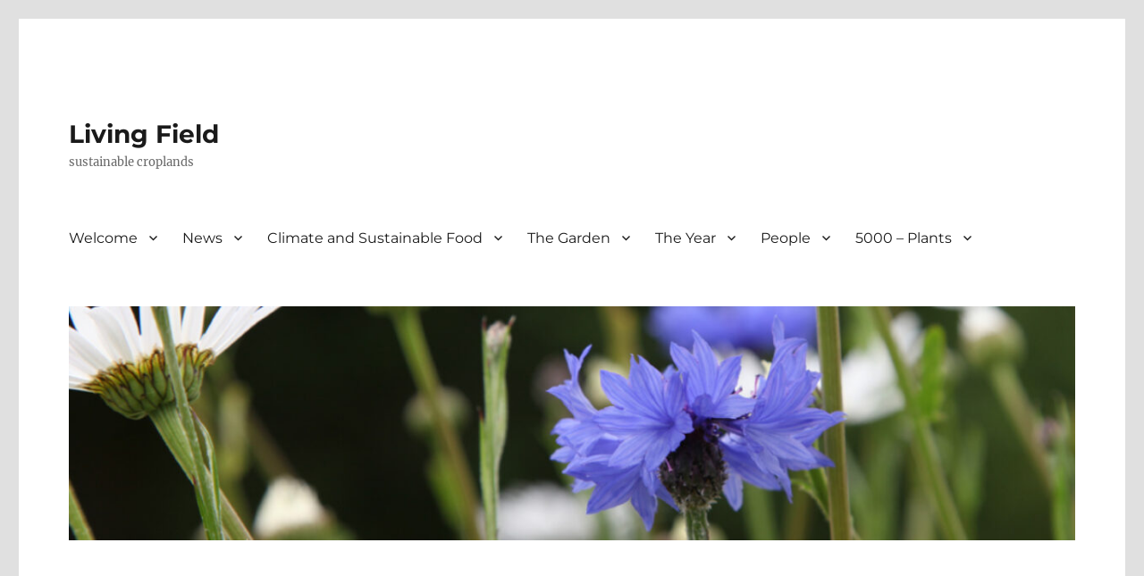

--- FILE ---
content_type: text/html; charset=UTF-8
request_url: http://www.livingfield.co.uk/medicinal/medicinal-forage-kinloss-abbey/
body_size: 23539
content:
<!DOCTYPE html>
<html lang="en-GB" class="no-js">
<head>
	<meta charset="UTF-8">
	<meta name="viewport" content="width=device-width, initial-scale=1">
	<link rel="profile" href="https://gmpg.org/xfn/11">
		<script>(function(html){html.className = html.className.replace(/\bno-js\b/,'js')})(document.documentElement);</script>
<title>Medicinal forage | Kinloss Abbey &#8211; Living Field</title>
<meta name='robots' content='max-image-preview:large' />
<link rel="alternate" type="application/rss+xml" title="Living Field &raquo; Feed" href="http://www.livingfield.co.uk/feed/" />
<link rel="alternate" type="application/rss+xml" title="Living Field &raquo; Comments Feed" href="http://www.livingfield.co.uk/comments/feed/" />
<link rel="alternate" title="oEmbed (JSON)" type="application/json+oembed" href="http://www.livingfield.co.uk/wp-json/oembed/1.0/embed?url=http%3A%2F%2Fwww.livingfield.co.uk%2Fmedicinal%2Fmedicinal-forage-kinloss-abbey%2F" />
<link rel="alternate" title="oEmbed (XML)" type="text/xml+oembed" href="http://www.livingfield.co.uk/wp-json/oembed/1.0/embed?url=http%3A%2F%2Fwww.livingfield.co.uk%2Fmedicinal%2Fmedicinal-forage-kinloss-abbey%2F&#038;format=xml" />
<style id='wp-img-auto-sizes-contain-inline-css'>
img:is([sizes=auto i],[sizes^="auto," i]){contain-intrinsic-size:3000px 1500px}
/*# sourceURL=wp-img-auto-sizes-contain-inline-css */
</style>
<style id='wp-emoji-styles-inline-css'>

	img.wp-smiley, img.emoji {
		display: inline !important;
		border: none !important;
		box-shadow: none !important;
		height: 1em !important;
		width: 1em !important;
		margin: 0 0.07em !important;
		vertical-align: -0.1em !important;
		background: none !important;
		padding: 0 !important;
	}
/*# sourceURL=wp-emoji-styles-inline-css */
</style>
<style id='wp-block-library-inline-css'>
:root{--wp-block-synced-color:#7a00df;--wp-block-synced-color--rgb:122,0,223;--wp-bound-block-color:var(--wp-block-synced-color);--wp-editor-canvas-background:#ddd;--wp-admin-theme-color:#007cba;--wp-admin-theme-color--rgb:0,124,186;--wp-admin-theme-color-darker-10:#006ba1;--wp-admin-theme-color-darker-10--rgb:0,107,160.5;--wp-admin-theme-color-darker-20:#005a87;--wp-admin-theme-color-darker-20--rgb:0,90,135;--wp-admin-border-width-focus:2px}@media (min-resolution:192dpi){:root{--wp-admin-border-width-focus:1.5px}}.wp-element-button{cursor:pointer}:root .has-very-light-gray-background-color{background-color:#eee}:root .has-very-dark-gray-background-color{background-color:#313131}:root .has-very-light-gray-color{color:#eee}:root .has-very-dark-gray-color{color:#313131}:root .has-vivid-green-cyan-to-vivid-cyan-blue-gradient-background{background:linear-gradient(135deg,#00d084,#0693e3)}:root .has-purple-crush-gradient-background{background:linear-gradient(135deg,#34e2e4,#4721fb 50%,#ab1dfe)}:root .has-hazy-dawn-gradient-background{background:linear-gradient(135deg,#faaca8,#dad0ec)}:root .has-subdued-olive-gradient-background{background:linear-gradient(135deg,#fafae1,#67a671)}:root .has-atomic-cream-gradient-background{background:linear-gradient(135deg,#fdd79a,#004a59)}:root .has-nightshade-gradient-background{background:linear-gradient(135deg,#330968,#31cdcf)}:root .has-midnight-gradient-background{background:linear-gradient(135deg,#020381,#2874fc)}:root{--wp--preset--font-size--normal:16px;--wp--preset--font-size--huge:42px}.has-regular-font-size{font-size:1em}.has-larger-font-size{font-size:2.625em}.has-normal-font-size{font-size:var(--wp--preset--font-size--normal)}.has-huge-font-size{font-size:var(--wp--preset--font-size--huge)}.has-text-align-center{text-align:center}.has-text-align-left{text-align:left}.has-text-align-right{text-align:right}.has-fit-text{white-space:nowrap!important}#end-resizable-editor-section{display:none}.aligncenter{clear:both}.items-justified-left{justify-content:flex-start}.items-justified-center{justify-content:center}.items-justified-right{justify-content:flex-end}.items-justified-space-between{justify-content:space-between}.screen-reader-text{border:0;clip-path:inset(50%);height:1px;margin:-1px;overflow:hidden;padding:0;position:absolute;width:1px;word-wrap:normal!important}.screen-reader-text:focus{background-color:#ddd;clip-path:none;color:#444;display:block;font-size:1em;height:auto;left:5px;line-height:normal;padding:15px 23px 14px;text-decoration:none;top:5px;width:auto;z-index:100000}html :where(.has-border-color){border-style:solid}html :where([style*=border-top-color]){border-top-style:solid}html :where([style*=border-right-color]){border-right-style:solid}html :where([style*=border-bottom-color]){border-bottom-style:solid}html :where([style*=border-left-color]){border-left-style:solid}html :where([style*=border-width]){border-style:solid}html :where([style*=border-top-width]){border-top-style:solid}html :where([style*=border-right-width]){border-right-style:solid}html :where([style*=border-bottom-width]){border-bottom-style:solid}html :where([style*=border-left-width]){border-left-style:solid}html :where(img[class*=wp-image-]){height:auto;max-width:100%}:where(figure){margin:0 0 1em}html :where(.is-position-sticky){--wp-admin--admin-bar--position-offset:var(--wp-admin--admin-bar--height,0px)}@media screen and (max-width:600px){html :where(.is-position-sticky){--wp-admin--admin-bar--position-offset:0px}}

/*# sourceURL=wp-block-library-inline-css */
</style><style id='wp-block-heading-inline-css'>
h1:where(.wp-block-heading).has-background,h2:where(.wp-block-heading).has-background,h3:where(.wp-block-heading).has-background,h4:where(.wp-block-heading).has-background,h5:where(.wp-block-heading).has-background,h6:where(.wp-block-heading).has-background{padding:1.25em 2.375em}h1.has-text-align-left[style*=writing-mode]:where([style*=vertical-lr]),h1.has-text-align-right[style*=writing-mode]:where([style*=vertical-rl]),h2.has-text-align-left[style*=writing-mode]:where([style*=vertical-lr]),h2.has-text-align-right[style*=writing-mode]:where([style*=vertical-rl]),h3.has-text-align-left[style*=writing-mode]:where([style*=vertical-lr]),h3.has-text-align-right[style*=writing-mode]:where([style*=vertical-rl]),h4.has-text-align-left[style*=writing-mode]:where([style*=vertical-lr]),h4.has-text-align-right[style*=writing-mode]:where([style*=vertical-rl]),h5.has-text-align-left[style*=writing-mode]:where([style*=vertical-lr]),h5.has-text-align-right[style*=writing-mode]:where([style*=vertical-rl]),h6.has-text-align-left[style*=writing-mode]:where([style*=vertical-lr]),h6.has-text-align-right[style*=writing-mode]:where([style*=vertical-rl]){rotate:180deg}
/*# sourceURL=http://www.livingfield.co.uk/wp-includes/blocks/heading/style.min.css */
</style>
<style id='wp-block-image-inline-css'>
.wp-block-image>a,.wp-block-image>figure>a{display:inline-block}.wp-block-image img{box-sizing:border-box;height:auto;max-width:100%;vertical-align:bottom}@media not (prefers-reduced-motion){.wp-block-image img.hide{visibility:hidden}.wp-block-image img.show{animation:show-content-image .4s}}.wp-block-image[style*=border-radius] img,.wp-block-image[style*=border-radius]>a{border-radius:inherit}.wp-block-image.has-custom-border img{box-sizing:border-box}.wp-block-image.aligncenter{text-align:center}.wp-block-image.alignfull>a,.wp-block-image.alignwide>a{width:100%}.wp-block-image.alignfull img,.wp-block-image.alignwide img{height:auto;width:100%}.wp-block-image .aligncenter,.wp-block-image .alignleft,.wp-block-image .alignright,.wp-block-image.aligncenter,.wp-block-image.alignleft,.wp-block-image.alignright{display:table}.wp-block-image .aligncenter>figcaption,.wp-block-image .alignleft>figcaption,.wp-block-image .alignright>figcaption,.wp-block-image.aligncenter>figcaption,.wp-block-image.alignleft>figcaption,.wp-block-image.alignright>figcaption{caption-side:bottom;display:table-caption}.wp-block-image .alignleft{float:left;margin:.5em 1em .5em 0}.wp-block-image .alignright{float:right;margin:.5em 0 .5em 1em}.wp-block-image .aligncenter{margin-left:auto;margin-right:auto}.wp-block-image :where(figcaption){margin-bottom:1em;margin-top:.5em}.wp-block-image.is-style-circle-mask img{border-radius:9999px}@supports ((-webkit-mask-image:none) or (mask-image:none)) or (-webkit-mask-image:none){.wp-block-image.is-style-circle-mask img{border-radius:0;-webkit-mask-image:url('data:image/svg+xml;utf8,<svg viewBox="0 0 100 100" xmlns="http://www.w3.org/2000/svg"><circle cx="50" cy="50" r="50"/></svg>');mask-image:url('data:image/svg+xml;utf8,<svg viewBox="0 0 100 100" xmlns="http://www.w3.org/2000/svg"><circle cx="50" cy="50" r="50"/></svg>');mask-mode:alpha;-webkit-mask-position:center;mask-position:center;-webkit-mask-repeat:no-repeat;mask-repeat:no-repeat;-webkit-mask-size:contain;mask-size:contain}}:root :where(.wp-block-image.is-style-rounded img,.wp-block-image .is-style-rounded img){border-radius:9999px}.wp-block-image figure{margin:0}.wp-lightbox-container{display:flex;flex-direction:column;position:relative}.wp-lightbox-container img{cursor:zoom-in}.wp-lightbox-container img:hover+button{opacity:1}.wp-lightbox-container button{align-items:center;backdrop-filter:blur(16px) saturate(180%);background-color:#5a5a5a40;border:none;border-radius:4px;cursor:zoom-in;display:flex;height:20px;justify-content:center;opacity:0;padding:0;position:absolute;right:16px;text-align:center;top:16px;width:20px;z-index:100}@media not (prefers-reduced-motion){.wp-lightbox-container button{transition:opacity .2s ease}}.wp-lightbox-container button:focus-visible{outline:3px auto #5a5a5a40;outline:3px auto -webkit-focus-ring-color;outline-offset:3px}.wp-lightbox-container button:hover{cursor:pointer;opacity:1}.wp-lightbox-container button:focus{opacity:1}.wp-lightbox-container button:focus,.wp-lightbox-container button:hover,.wp-lightbox-container button:not(:hover):not(:active):not(.has-background){background-color:#5a5a5a40;border:none}.wp-lightbox-overlay{box-sizing:border-box;cursor:zoom-out;height:100vh;left:0;overflow:hidden;position:fixed;top:0;visibility:hidden;width:100%;z-index:100000}.wp-lightbox-overlay .close-button{align-items:center;cursor:pointer;display:flex;justify-content:center;min-height:40px;min-width:40px;padding:0;position:absolute;right:calc(env(safe-area-inset-right) + 16px);top:calc(env(safe-area-inset-top) + 16px);z-index:5000000}.wp-lightbox-overlay .close-button:focus,.wp-lightbox-overlay .close-button:hover,.wp-lightbox-overlay .close-button:not(:hover):not(:active):not(.has-background){background:none;border:none}.wp-lightbox-overlay .lightbox-image-container{height:var(--wp--lightbox-container-height);left:50%;overflow:hidden;position:absolute;top:50%;transform:translate(-50%,-50%);transform-origin:top left;width:var(--wp--lightbox-container-width);z-index:9999999999}.wp-lightbox-overlay .wp-block-image{align-items:center;box-sizing:border-box;display:flex;height:100%;justify-content:center;margin:0;position:relative;transform-origin:0 0;width:100%;z-index:3000000}.wp-lightbox-overlay .wp-block-image img{height:var(--wp--lightbox-image-height);min-height:var(--wp--lightbox-image-height);min-width:var(--wp--lightbox-image-width);width:var(--wp--lightbox-image-width)}.wp-lightbox-overlay .wp-block-image figcaption{display:none}.wp-lightbox-overlay button{background:none;border:none}.wp-lightbox-overlay .scrim{background-color:#fff;height:100%;opacity:.9;position:absolute;width:100%;z-index:2000000}.wp-lightbox-overlay.active{visibility:visible}@media not (prefers-reduced-motion){.wp-lightbox-overlay.active{animation:turn-on-visibility .25s both}.wp-lightbox-overlay.active img{animation:turn-on-visibility .35s both}.wp-lightbox-overlay.show-closing-animation:not(.active){animation:turn-off-visibility .35s both}.wp-lightbox-overlay.show-closing-animation:not(.active) img{animation:turn-off-visibility .25s both}.wp-lightbox-overlay.zoom.active{animation:none;opacity:1;visibility:visible}.wp-lightbox-overlay.zoom.active .lightbox-image-container{animation:lightbox-zoom-in .4s}.wp-lightbox-overlay.zoom.active .lightbox-image-container img{animation:none}.wp-lightbox-overlay.zoom.active .scrim{animation:turn-on-visibility .4s forwards}.wp-lightbox-overlay.zoom.show-closing-animation:not(.active){animation:none}.wp-lightbox-overlay.zoom.show-closing-animation:not(.active) .lightbox-image-container{animation:lightbox-zoom-out .4s}.wp-lightbox-overlay.zoom.show-closing-animation:not(.active) .lightbox-image-container img{animation:none}.wp-lightbox-overlay.zoom.show-closing-animation:not(.active) .scrim{animation:turn-off-visibility .4s forwards}}@keyframes show-content-image{0%{visibility:hidden}99%{visibility:hidden}to{visibility:visible}}@keyframes turn-on-visibility{0%{opacity:0}to{opacity:1}}@keyframes turn-off-visibility{0%{opacity:1;visibility:visible}99%{opacity:0;visibility:visible}to{opacity:0;visibility:hidden}}@keyframes lightbox-zoom-in{0%{transform:translate(calc((-100vw + var(--wp--lightbox-scrollbar-width))/2 + var(--wp--lightbox-initial-left-position)),calc(-50vh + var(--wp--lightbox-initial-top-position))) scale(var(--wp--lightbox-scale))}to{transform:translate(-50%,-50%) scale(1)}}@keyframes lightbox-zoom-out{0%{transform:translate(-50%,-50%) scale(1);visibility:visible}99%{visibility:visible}to{transform:translate(calc((-100vw + var(--wp--lightbox-scrollbar-width))/2 + var(--wp--lightbox-initial-left-position)),calc(-50vh + var(--wp--lightbox-initial-top-position))) scale(var(--wp--lightbox-scale));visibility:hidden}}
/*# sourceURL=http://www.livingfield.co.uk/wp-includes/blocks/image/style.min.css */
</style>
<style id='wp-block-image-theme-inline-css'>
:root :where(.wp-block-image figcaption){color:#555;font-size:13px;text-align:center}.is-dark-theme :root :where(.wp-block-image figcaption){color:#ffffffa6}.wp-block-image{margin:0 0 1em}
/*# sourceURL=http://www.livingfield.co.uk/wp-includes/blocks/image/theme.min.css */
</style>
<style id='wp-block-latest-posts-inline-css'>
.wp-block-latest-posts{box-sizing:border-box}.wp-block-latest-posts.alignleft{margin-right:2em}.wp-block-latest-posts.alignright{margin-left:2em}.wp-block-latest-posts.wp-block-latest-posts__list{list-style:none}.wp-block-latest-posts.wp-block-latest-posts__list li{clear:both;overflow-wrap:break-word}.wp-block-latest-posts.is-grid{display:flex;flex-wrap:wrap}.wp-block-latest-posts.is-grid li{margin:0 1.25em 1.25em 0;width:100%}@media (min-width:600px){.wp-block-latest-posts.columns-2 li{width:calc(50% - .625em)}.wp-block-latest-posts.columns-2 li:nth-child(2n){margin-right:0}.wp-block-latest-posts.columns-3 li{width:calc(33.33333% - .83333em)}.wp-block-latest-posts.columns-3 li:nth-child(3n){margin-right:0}.wp-block-latest-posts.columns-4 li{width:calc(25% - .9375em)}.wp-block-latest-posts.columns-4 li:nth-child(4n){margin-right:0}.wp-block-latest-posts.columns-5 li{width:calc(20% - 1em)}.wp-block-latest-posts.columns-5 li:nth-child(5n){margin-right:0}.wp-block-latest-posts.columns-6 li{width:calc(16.66667% - 1.04167em)}.wp-block-latest-posts.columns-6 li:nth-child(6n){margin-right:0}}:root :where(.wp-block-latest-posts.is-grid){padding:0}:root :where(.wp-block-latest-posts.wp-block-latest-posts__list){padding-left:0}.wp-block-latest-posts__post-author,.wp-block-latest-posts__post-date{display:block;font-size:.8125em}.wp-block-latest-posts__post-excerpt,.wp-block-latest-posts__post-full-content{margin-bottom:1em;margin-top:.5em}.wp-block-latest-posts__featured-image a{display:inline-block}.wp-block-latest-posts__featured-image img{height:auto;max-width:100%;width:auto}.wp-block-latest-posts__featured-image.alignleft{float:left;margin-right:1em}.wp-block-latest-posts__featured-image.alignright{float:right;margin-left:1em}.wp-block-latest-posts__featured-image.aligncenter{margin-bottom:1em;text-align:center}
/*# sourceURL=http://www.livingfield.co.uk/wp-includes/blocks/latest-posts/style.min.css */
</style>
<style id='wp-block-search-inline-css'>
.wp-block-search__button{margin-left:10px;word-break:normal}.wp-block-search__button.has-icon{line-height:0}.wp-block-search__button svg{height:1.25em;min-height:24px;min-width:24px;width:1.25em;fill:currentColor;vertical-align:text-bottom}:where(.wp-block-search__button){border:1px solid #ccc;padding:6px 10px}.wp-block-search__inside-wrapper{display:flex;flex:auto;flex-wrap:nowrap;max-width:100%}.wp-block-search__label{width:100%}.wp-block-search.wp-block-search__button-only .wp-block-search__button{box-sizing:border-box;display:flex;flex-shrink:0;justify-content:center;margin-left:0;max-width:100%}.wp-block-search.wp-block-search__button-only .wp-block-search__inside-wrapper{min-width:0!important;transition-property:width}.wp-block-search.wp-block-search__button-only .wp-block-search__input{flex-basis:100%;transition-duration:.3s}.wp-block-search.wp-block-search__button-only.wp-block-search__searchfield-hidden,.wp-block-search.wp-block-search__button-only.wp-block-search__searchfield-hidden .wp-block-search__inside-wrapper{overflow:hidden}.wp-block-search.wp-block-search__button-only.wp-block-search__searchfield-hidden .wp-block-search__input{border-left-width:0!important;border-right-width:0!important;flex-basis:0;flex-grow:0;margin:0;min-width:0!important;padding-left:0!important;padding-right:0!important;width:0!important}:where(.wp-block-search__input){appearance:none;border:1px solid #949494;flex-grow:1;font-family:inherit;font-size:inherit;font-style:inherit;font-weight:inherit;letter-spacing:inherit;line-height:inherit;margin-left:0;margin-right:0;min-width:3rem;padding:8px;text-decoration:unset!important;text-transform:inherit}:where(.wp-block-search__button-inside .wp-block-search__inside-wrapper){background-color:#fff;border:1px solid #949494;box-sizing:border-box;padding:4px}:where(.wp-block-search__button-inside .wp-block-search__inside-wrapper) .wp-block-search__input{border:none;border-radius:0;padding:0 4px}:where(.wp-block-search__button-inside .wp-block-search__inside-wrapper) .wp-block-search__input:focus{outline:none}:where(.wp-block-search__button-inside .wp-block-search__inside-wrapper) :where(.wp-block-search__button){padding:4px 8px}.wp-block-search.aligncenter .wp-block-search__inside-wrapper{margin:auto}.wp-block[data-align=right] .wp-block-search.wp-block-search__button-only .wp-block-search__inside-wrapper{float:right}
/*# sourceURL=http://www.livingfield.co.uk/wp-includes/blocks/search/style.min.css */
</style>
<style id='wp-block-search-theme-inline-css'>
.wp-block-search .wp-block-search__label{font-weight:700}.wp-block-search__button{border:1px solid #ccc;padding:.375em .625em}
/*# sourceURL=http://www.livingfield.co.uk/wp-includes/blocks/search/theme.min.css */
</style>
<style id='wp-block-group-inline-css'>
.wp-block-group{box-sizing:border-box}:where(.wp-block-group.wp-block-group-is-layout-constrained){position:relative}
/*# sourceURL=http://www.livingfield.co.uk/wp-includes/blocks/group/style.min.css */
</style>
<style id='wp-block-group-theme-inline-css'>
:where(.wp-block-group.has-background){padding:1.25em 2.375em}
/*# sourceURL=http://www.livingfield.co.uk/wp-includes/blocks/group/theme.min.css */
</style>
<style id='wp-block-paragraph-inline-css'>
.is-small-text{font-size:.875em}.is-regular-text{font-size:1em}.is-large-text{font-size:2.25em}.is-larger-text{font-size:3em}.has-drop-cap:not(:focus):first-letter{float:left;font-size:8.4em;font-style:normal;font-weight:100;line-height:.68;margin:.05em .1em 0 0;text-transform:uppercase}body.rtl .has-drop-cap:not(:focus):first-letter{float:none;margin-left:.1em}p.has-drop-cap.has-background{overflow:hidden}:root :where(p.has-background){padding:1.25em 2.375em}:where(p.has-text-color:not(.has-link-color)) a{color:inherit}p.has-text-align-left[style*="writing-mode:vertical-lr"],p.has-text-align-right[style*="writing-mode:vertical-rl"]{rotate:180deg}
/*# sourceURL=http://www.livingfield.co.uk/wp-includes/blocks/paragraph/style.min.css */
</style>
<style id='wp-block-quote-inline-css'>
.wp-block-quote{box-sizing:border-box;overflow-wrap:break-word}.wp-block-quote.is-large:where(:not(.is-style-plain)),.wp-block-quote.is-style-large:where(:not(.is-style-plain)){margin-bottom:1em;padding:0 1em}.wp-block-quote.is-large:where(:not(.is-style-plain)) p,.wp-block-quote.is-style-large:where(:not(.is-style-plain)) p{font-size:1.5em;font-style:italic;line-height:1.6}.wp-block-quote.is-large:where(:not(.is-style-plain)) cite,.wp-block-quote.is-large:where(:not(.is-style-plain)) footer,.wp-block-quote.is-style-large:where(:not(.is-style-plain)) cite,.wp-block-quote.is-style-large:where(:not(.is-style-plain)) footer{font-size:1.125em;text-align:right}.wp-block-quote>cite{display:block}
/*# sourceURL=http://www.livingfield.co.uk/wp-includes/blocks/quote/style.min.css */
</style>
<style id='wp-block-quote-theme-inline-css'>
.wp-block-quote{border-left:.25em solid;margin:0 0 1.75em;padding-left:1em}.wp-block-quote cite,.wp-block-quote footer{color:currentColor;font-size:.8125em;font-style:normal;position:relative}.wp-block-quote:where(.has-text-align-right){border-left:none;border-right:.25em solid;padding-left:0;padding-right:1em}.wp-block-quote:where(.has-text-align-center){border:none;padding-left:0}.wp-block-quote.is-large,.wp-block-quote.is-style-large,.wp-block-quote:where(.is-style-plain){border:none}
/*# sourceURL=http://www.livingfield.co.uk/wp-includes/blocks/quote/theme.min.css */
</style>
<style id='global-styles-inline-css'>
:root{--wp--preset--aspect-ratio--square: 1;--wp--preset--aspect-ratio--4-3: 4/3;--wp--preset--aspect-ratio--3-4: 3/4;--wp--preset--aspect-ratio--3-2: 3/2;--wp--preset--aspect-ratio--2-3: 2/3;--wp--preset--aspect-ratio--16-9: 16/9;--wp--preset--aspect-ratio--9-16: 9/16;--wp--preset--color--black: #000000;--wp--preset--color--cyan-bluish-gray: #abb8c3;--wp--preset--color--white: #fff;--wp--preset--color--pale-pink: #f78da7;--wp--preset--color--vivid-red: #cf2e2e;--wp--preset--color--luminous-vivid-orange: #ff6900;--wp--preset--color--luminous-vivid-amber: #fcb900;--wp--preset--color--light-green-cyan: #7bdcb5;--wp--preset--color--vivid-green-cyan: #00d084;--wp--preset--color--pale-cyan-blue: #8ed1fc;--wp--preset--color--vivid-cyan-blue: #0693e3;--wp--preset--color--vivid-purple: #9b51e0;--wp--preset--color--dark-gray: #1a1a1a;--wp--preset--color--medium-gray: #686868;--wp--preset--color--light-gray: #e5e5e5;--wp--preset--color--blue-gray: #4d545c;--wp--preset--color--bright-blue: #007acc;--wp--preset--color--light-blue: #9adffd;--wp--preset--color--dark-brown: #402b30;--wp--preset--color--medium-brown: #774e24;--wp--preset--color--dark-red: #640c1f;--wp--preset--color--bright-red: #ff675f;--wp--preset--color--yellow: #ffef8e;--wp--preset--gradient--vivid-cyan-blue-to-vivid-purple: linear-gradient(135deg,rgb(6,147,227) 0%,rgb(155,81,224) 100%);--wp--preset--gradient--light-green-cyan-to-vivid-green-cyan: linear-gradient(135deg,rgb(122,220,180) 0%,rgb(0,208,130) 100%);--wp--preset--gradient--luminous-vivid-amber-to-luminous-vivid-orange: linear-gradient(135deg,rgb(252,185,0) 0%,rgb(255,105,0) 100%);--wp--preset--gradient--luminous-vivid-orange-to-vivid-red: linear-gradient(135deg,rgb(255,105,0) 0%,rgb(207,46,46) 100%);--wp--preset--gradient--very-light-gray-to-cyan-bluish-gray: linear-gradient(135deg,rgb(238,238,238) 0%,rgb(169,184,195) 100%);--wp--preset--gradient--cool-to-warm-spectrum: linear-gradient(135deg,rgb(74,234,220) 0%,rgb(151,120,209) 20%,rgb(207,42,186) 40%,rgb(238,44,130) 60%,rgb(251,105,98) 80%,rgb(254,248,76) 100%);--wp--preset--gradient--blush-light-purple: linear-gradient(135deg,rgb(255,206,236) 0%,rgb(152,150,240) 100%);--wp--preset--gradient--blush-bordeaux: linear-gradient(135deg,rgb(254,205,165) 0%,rgb(254,45,45) 50%,rgb(107,0,62) 100%);--wp--preset--gradient--luminous-dusk: linear-gradient(135deg,rgb(255,203,112) 0%,rgb(199,81,192) 50%,rgb(65,88,208) 100%);--wp--preset--gradient--pale-ocean: linear-gradient(135deg,rgb(255,245,203) 0%,rgb(182,227,212) 50%,rgb(51,167,181) 100%);--wp--preset--gradient--electric-grass: linear-gradient(135deg,rgb(202,248,128) 0%,rgb(113,206,126) 100%);--wp--preset--gradient--midnight: linear-gradient(135deg,rgb(2,3,129) 0%,rgb(40,116,252) 100%);--wp--preset--font-size--small: 13px;--wp--preset--font-size--medium: 20px;--wp--preset--font-size--large: 36px;--wp--preset--font-size--x-large: 42px;--wp--preset--spacing--20: 0.44rem;--wp--preset--spacing--30: 0.67rem;--wp--preset--spacing--40: 1rem;--wp--preset--spacing--50: 1.5rem;--wp--preset--spacing--60: 2.25rem;--wp--preset--spacing--70: 3.38rem;--wp--preset--spacing--80: 5.06rem;--wp--preset--shadow--natural: 6px 6px 9px rgba(0, 0, 0, 0.2);--wp--preset--shadow--deep: 12px 12px 50px rgba(0, 0, 0, 0.4);--wp--preset--shadow--sharp: 6px 6px 0px rgba(0, 0, 0, 0.2);--wp--preset--shadow--outlined: 6px 6px 0px -3px rgb(255, 255, 255), 6px 6px rgb(0, 0, 0);--wp--preset--shadow--crisp: 6px 6px 0px rgb(0, 0, 0);}:where(.is-layout-flex){gap: 0.5em;}:where(.is-layout-grid){gap: 0.5em;}body .is-layout-flex{display: flex;}.is-layout-flex{flex-wrap: wrap;align-items: center;}.is-layout-flex > :is(*, div){margin: 0;}body .is-layout-grid{display: grid;}.is-layout-grid > :is(*, div){margin: 0;}:where(.wp-block-columns.is-layout-flex){gap: 2em;}:where(.wp-block-columns.is-layout-grid){gap: 2em;}:where(.wp-block-post-template.is-layout-flex){gap: 1.25em;}:where(.wp-block-post-template.is-layout-grid){gap: 1.25em;}.has-black-color{color: var(--wp--preset--color--black) !important;}.has-cyan-bluish-gray-color{color: var(--wp--preset--color--cyan-bluish-gray) !important;}.has-white-color{color: var(--wp--preset--color--white) !important;}.has-pale-pink-color{color: var(--wp--preset--color--pale-pink) !important;}.has-vivid-red-color{color: var(--wp--preset--color--vivid-red) !important;}.has-luminous-vivid-orange-color{color: var(--wp--preset--color--luminous-vivid-orange) !important;}.has-luminous-vivid-amber-color{color: var(--wp--preset--color--luminous-vivid-amber) !important;}.has-light-green-cyan-color{color: var(--wp--preset--color--light-green-cyan) !important;}.has-vivid-green-cyan-color{color: var(--wp--preset--color--vivid-green-cyan) !important;}.has-pale-cyan-blue-color{color: var(--wp--preset--color--pale-cyan-blue) !important;}.has-vivid-cyan-blue-color{color: var(--wp--preset--color--vivid-cyan-blue) !important;}.has-vivid-purple-color{color: var(--wp--preset--color--vivid-purple) !important;}.has-black-background-color{background-color: var(--wp--preset--color--black) !important;}.has-cyan-bluish-gray-background-color{background-color: var(--wp--preset--color--cyan-bluish-gray) !important;}.has-white-background-color{background-color: var(--wp--preset--color--white) !important;}.has-pale-pink-background-color{background-color: var(--wp--preset--color--pale-pink) !important;}.has-vivid-red-background-color{background-color: var(--wp--preset--color--vivid-red) !important;}.has-luminous-vivid-orange-background-color{background-color: var(--wp--preset--color--luminous-vivid-orange) !important;}.has-luminous-vivid-amber-background-color{background-color: var(--wp--preset--color--luminous-vivid-amber) !important;}.has-light-green-cyan-background-color{background-color: var(--wp--preset--color--light-green-cyan) !important;}.has-vivid-green-cyan-background-color{background-color: var(--wp--preset--color--vivid-green-cyan) !important;}.has-pale-cyan-blue-background-color{background-color: var(--wp--preset--color--pale-cyan-blue) !important;}.has-vivid-cyan-blue-background-color{background-color: var(--wp--preset--color--vivid-cyan-blue) !important;}.has-vivid-purple-background-color{background-color: var(--wp--preset--color--vivid-purple) !important;}.has-black-border-color{border-color: var(--wp--preset--color--black) !important;}.has-cyan-bluish-gray-border-color{border-color: var(--wp--preset--color--cyan-bluish-gray) !important;}.has-white-border-color{border-color: var(--wp--preset--color--white) !important;}.has-pale-pink-border-color{border-color: var(--wp--preset--color--pale-pink) !important;}.has-vivid-red-border-color{border-color: var(--wp--preset--color--vivid-red) !important;}.has-luminous-vivid-orange-border-color{border-color: var(--wp--preset--color--luminous-vivid-orange) !important;}.has-luminous-vivid-amber-border-color{border-color: var(--wp--preset--color--luminous-vivid-amber) !important;}.has-light-green-cyan-border-color{border-color: var(--wp--preset--color--light-green-cyan) !important;}.has-vivid-green-cyan-border-color{border-color: var(--wp--preset--color--vivid-green-cyan) !important;}.has-pale-cyan-blue-border-color{border-color: var(--wp--preset--color--pale-cyan-blue) !important;}.has-vivid-cyan-blue-border-color{border-color: var(--wp--preset--color--vivid-cyan-blue) !important;}.has-vivid-purple-border-color{border-color: var(--wp--preset--color--vivid-purple) !important;}.has-vivid-cyan-blue-to-vivid-purple-gradient-background{background: var(--wp--preset--gradient--vivid-cyan-blue-to-vivid-purple) !important;}.has-light-green-cyan-to-vivid-green-cyan-gradient-background{background: var(--wp--preset--gradient--light-green-cyan-to-vivid-green-cyan) !important;}.has-luminous-vivid-amber-to-luminous-vivid-orange-gradient-background{background: var(--wp--preset--gradient--luminous-vivid-amber-to-luminous-vivid-orange) !important;}.has-luminous-vivid-orange-to-vivid-red-gradient-background{background: var(--wp--preset--gradient--luminous-vivid-orange-to-vivid-red) !important;}.has-very-light-gray-to-cyan-bluish-gray-gradient-background{background: var(--wp--preset--gradient--very-light-gray-to-cyan-bluish-gray) !important;}.has-cool-to-warm-spectrum-gradient-background{background: var(--wp--preset--gradient--cool-to-warm-spectrum) !important;}.has-blush-light-purple-gradient-background{background: var(--wp--preset--gradient--blush-light-purple) !important;}.has-blush-bordeaux-gradient-background{background: var(--wp--preset--gradient--blush-bordeaux) !important;}.has-luminous-dusk-gradient-background{background: var(--wp--preset--gradient--luminous-dusk) !important;}.has-pale-ocean-gradient-background{background: var(--wp--preset--gradient--pale-ocean) !important;}.has-electric-grass-gradient-background{background: var(--wp--preset--gradient--electric-grass) !important;}.has-midnight-gradient-background{background: var(--wp--preset--gradient--midnight) !important;}.has-small-font-size{font-size: var(--wp--preset--font-size--small) !important;}.has-medium-font-size{font-size: var(--wp--preset--font-size--medium) !important;}.has-large-font-size{font-size: var(--wp--preset--font-size--large) !important;}.has-x-large-font-size{font-size: var(--wp--preset--font-size--x-large) !important;}
/*# sourceURL=global-styles-inline-css */
</style>

<style id='classic-theme-styles-inline-css'>
/*! This file is auto-generated */
.wp-block-button__link{color:#fff;background-color:#32373c;border-radius:9999px;box-shadow:none;text-decoration:none;padding:calc(.667em + 2px) calc(1.333em + 2px);font-size:1.125em}.wp-block-file__button{background:#32373c;color:#fff;text-decoration:none}
/*# sourceURL=/wp-includes/css/classic-themes.min.css */
</style>
<link rel='stylesheet' id='twentysixteen-fonts-css' href='http://www.livingfield.co.uk/wp-content/themes/twentysixteen/fonts/merriweather-plus-montserrat-plus-inconsolata.css?ver=20230328' media='all' />
<link rel='stylesheet' id='genericons-css' href='http://www.livingfield.co.uk/wp-content/themes/twentysixteen/genericons/genericons.css?ver=20201208' media='all' />
<link rel='stylesheet' id='twentysixteen-style-css' href='http://www.livingfield.co.uk/wp-content/themes/twentysixteen/style.css?ver=20240716' media='all' />
<link rel='stylesheet' id='twentysixteen-block-style-css' href='http://www.livingfield.co.uk/wp-content/themes/twentysixteen/css/blocks.css?ver=20240117' media='all' />
<script src="http://www.livingfield.co.uk/wp-includes/js/jquery/jquery.min.js?ver=3.7.1" id="jquery-core-js"></script>
<script src="http://www.livingfield.co.uk/wp-includes/js/jquery/jquery-migrate.min.js?ver=3.4.1" id="jquery-migrate-js"></script>
<script id="twentysixteen-script-js-extra">
var screenReaderText = {"expand":"expand child menu","collapse":"collapse child menu"};
//# sourceURL=twentysixteen-script-js-extra
</script>
<script src="http://www.livingfield.co.uk/wp-content/themes/twentysixteen/js/functions.js?ver=20230629" id="twentysixteen-script-js" defer data-wp-strategy="defer"></script>
<link rel="https://api.w.org/" href="http://www.livingfield.co.uk/wp-json/" /><link rel="alternate" title="JSON" type="application/json" href="http://www.livingfield.co.uk/wp-json/wp/v2/posts/8273" /><link rel="EditURI" type="application/rsd+xml" title="RSD" href="http://www.livingfield.co.uk/xmlrpc.php?rsd" />
<meta name="generator" content="WordPress 6.9" />
<link rel="canonical" href="http://www.livingfield.co.uk/medicinal/medicinal-forage-kinloss-abbey/" />
<link rel='shortlink' href='http://www.livingfield.co.uk/?p=8273' />
<style id="custom-background-css">
body.custom-background { background-color: #e0e0e0; }
</style>
	</head>

<body class="wp-singular post-template-default single single-post postid-8273 single-format-standard custom-background wp-embed-responsive wp-theme-twentysixteen">
<div id="page" class="site">
	<div class="site-inner">
		<a class="skip-link screen-reader-text" href="#content">
			Skip to content		</a>

		<header id="masthead" class="site-header">
			<div class="site-header-main">
				<div class="site-branding">
					
											<p class="site-title"><a href="http://www.livingfield.co.uk/" rel="home">Living Field</a></p>
												<p class="site-description">sustainable croplands</p>
									</div><!-- .site-branding -->

									<button id="menu-toggle" class="menu-toggle">Menu</button>

					<div id="site-header-menu" class="site-header-menu">
													<nav id="site-navigation" class="main-navigation" aria-label="Primary menu">
								<div class="menu-pages-container"><ul id="menu-pages" class="primary-menu"><li id="menu-item-9008" class="menu-item menu-item-type-post_type menu-item-object-page menu-item-home menu-item-has-children menu-item-9008"><a href="http://www.livingfield.co.uk/">Welcome</a>
<ul class="sub-menu">
	<li id="menu-item-9009" class="menu-item menu-item-type-post_type menu-item-object-page menu-item-has-children menu-item-9009"><a href="http://www.livingfield.co.uk/home/about/">About</a>
	<ul class="sub-menu">
		<li id="menu-item-9010" class="menu-item menu-item-type-post_type menu-item-object-page menu-item-9010"><a href="http://www.livingfield.co.uk/home/about/from-a-muddy-field/">From a muddy field …..</a></li>
	</ul>
</li>
	<li id="menu-item-9011" class="menu-item menu-item-type-post_type menu-item-object-page menu-item-9011"><a href="http://www.livingfield.co.uk/home/origins-of-the-living-field/">Origins of the Living Field</a></li>
</ul>
</li>
<li id="menu-item-8991" class="menu-item menu-item-type-post_type menu-item-object-page menu-item-has-children menu-item-8991"><a href="http://www.livingfield.co.uk/news/">News</a>
<ul class="sub-menu">
	<li id="menu-item-9012" class="menu-item menu-item-type-post_type menu-item-object-page menu-item-9012"><a href="http://www.livingfield.co.uk/news/news-2019-and-earlier/">News 2019 and earlier</a></li>
</ul>
</li>
<li id="menu-item-8992" class="menu-item menu-item-type-post_type menu-item-object-page menu-item-has-children menu-item-8992"><a href="http://www.livingfield.co.uk/climate/">Climate and Sustainable Food</a>
<ul class="sub-menu">
	<li id="menu-item-8993" class="menu-item menu-item-type-post_type menu-item-object-page menu-item-8993"><a href="http://www.livingfield.co.uk/climate/diary21/">DIARY21</a></li>
</ul>
</li>
<li id="menu-item-8994" class="menu-item menu-item-type-post_type menu-item-object-page menu-item-has-children menu-item-8994"><a href="http://www.livingfield.co.uk/living-field-garden/">The Garden</a>
<ul class="sub-menu">
	<li id="menu-item-9030" class="menu-item menu-item-type-post_type menu-item-object-page menu-item-has-children menu-item-9030"><a href="http://www.livingfield.co.uk/living-field-garden/habitats/">Habitats</a>
	<ul class="sub-menu">
		<li id="menu-item-9036" class="menu-item menu-item-type-post_type menu-item-object-page menu-item-9036"><a href="http://www.livingfield.co.uk/living-field-garden/habitats/meadow/">Meadow</a></li>
		<li id="menu-item-9043" class="menu-item menu-item-type-post_type menu-item-object-page menu-item-9043"><a href="http://www.livingfield.co.uk/living-field-garden/habitats/cornfield/">Cornfield</a></li>
		<li id="menu-item-9041" class="menu-item menu-item-type-post_type menu-item-object-page menu-item-9041"><a href="http://www.livingfield.co.uk/living-field-garden/habitats/pond-and-ditch/">Pond and ditch</a></li>
		<li id="menu-item-9042" class="menu-item menu-item-type-post_type menu-item-object-page menu-item-9042"><a href="http://www.livingfield.co.uk/living-field-garden/habitats/hedge-and-tree/">Hedge and tree</a></li>
	</ul>
</li>
	<li id="menu-item-9031" class="menu-item menu-item-type-post_type menu-item-object-page menu-item-has-children menu-item-9031"><a href="http://www.livingfield.co.uk/living-field-garden/living-exhibits/">Living exhibits</a>
	<ul class="sub-menu">
		<li id="menu-item-9035" class="menu-item menu-item-type-post_type menu-item-object-page menu-item-9035"><a href="http://www.livingfield.co.uk/living-field-garden/living-exhibits/cereals/">Cereals</a></li>
		<li id="menu-item-9048" class="menu-item menu-item-type-post_type menu-item-object-page menu-item-9048"><a href="http://www.livingfield.co.uk/living-field-garden/living-exhibits/legumes/">Legumes</a></li>
		<li id="menu-item-9049" class="menu-item menu-item-type-post_type menu-item-object-page menu-item-9049"><a href="http://www.livingfield.co.uk/living-field-garden/living-exhibits/medicinals/">Medicinals</a></li>
		<li id="menu-item-9050" class="menu-item menu-item-type-post_type menu-item-object-page menu-item-9050"><a href="http://www.livingfield.co.uk/living-field-garden/living-exhibits/dye-plants/">Dye plants</a></li>
		<li id="menu-item-9051" class="menu-item menu-item-type-post_type menu-item-object-page menu-item-9051"><a href="http://www.livingfield.co.uk/living-field-garden/living-exhibits/vegetables/">Vegetables</a></li>
	</ul>
</li>
</ul>
</li>
<li id="menu-item-8995" class="menu-item menu-item-type-post_type menu-item-object-page menu-item-has-children menu-item-8995"><a href="http://www.livingfield.co.uk/the-year/">The Year</a>
<ul class="sub-menu">
	<li id="menu-item-9028" class="menu-item menu-item-type-post_type menu-item-object-page menu-item-9028"><a href="http://www.livingfield.co.uk/the-year/energy-and-light-no-life-without-the-sun/">Energy and light: no life without the sun</a></li>
	<li id="menu-item-9046" class="menu-item menu-item-type-post_type menu-item-object-page menu-item-9046"><a href="http://www.livingfield.co.uk/the-year/xq1-february/">XQ1 February</a></li>
	<li id="menu-item-9013" class="menu-item menu-item-type-post_type menu-item-object-page menu-item-9013"><a href="http://www.livingfield.co.uk/the-year/spring-equinox/">Spring equinox</a></li>
	<li id="menu-item-9014" class="menu-item menu-item-type-post_type menu-item-object-page menu-item-9014"><a href="http://www.livingfield.co.uk/the-year/xq2-may/">XQ2 May</a></li>
	<li id="menu-item-9015" class="menu-item menu-item-type-post_type menu-item-object-page menu-item-9015"><a href="http://www.livingfield.co.uk/the-year/summer-solstice/">Summer solstice</a></li>
	<li id="menu-item-9016" class="menu-item menu-item-type-post_type menu-item-object-page menu-item-9016"><a href="http://www.livingfield.co.uk/the-year/xq3-early-august/">XQ3 August</a></li>
	<li id="menu-item-9017" class="menu-item menu-item-type-post_type menu-item-object-page menu-item-9017"><a href="http://www.livingfield.co.uk/the-year/autumn-equinox/">Autumn equinox</a></li>
	<li id="menu-item-9018" class="menu-item menu-item-type-post_type menu-item-object-page menu-item-9018"><a href="http://www.livingfield.co.uk/the-year/xq4-november/">XQ4 November</a></li>
	<li id="menu-item-9019" class="menu-item menu-item-type-post_type menu-item-object-page menu-item-9019"><a href="http://www.livingfield.co.uk/the-year/winter-solstice/">Winter solstice</a></li>
</ul>
</li>
<li id="menu-item-8996" class="menu-item menu-item-type-post_type menu-item-object-page menu-item-has-children menu-item-8996"><a href="http://www.livingfield.co.uk/people/">People</a>
<ul class="sub-menu">
	<li id="menu-item-9023" class="menu-item menu-item-type-post_type menu-item-object-page menu-item-has-children menu-item-9023"><a href="http://www.livingfield.co.uk/people/jean-duncan-artist/">Jean Duncan Artist</a>
	<ul class="sub-menu">
		<li id="menu-item-9026" class="menu-item menu-item-type-post_type menu-item-object-page menu-item-has-children menu-item-9026"><a href="http://www.livingfield.co.uk/people/jean-duncan-artist/anniversary-designs-and-sketches/">Anniversary designs and sketches</a>
		<ul class="sub-menu">
			<li id="menu-item-9027" class="menu-item menu-item-type-post_type menu-item-object-page menu-item-9027"><a href="http://www.livingfield.co.uk/people/jean-duncan-artist/the-beauty-of-roots/">The beauty of roots</a></li>
		</ul>
</li>
	</ul>
</li>
	<li id="menu-item-9022" class="menu-item menu-item-type-post_type menu-item-object-page menu-item-has-children menu-item-9022"><a href="http://www.livingfield.co.uk/people/vida-fakin-artist/">Vida Fakin</a>
	<ul class="sub-menu">
		<li id="menu-item-9029" class="menu-item menu-item-type-post_type menu-item-object-page menu-item-9029"><a href="http://www.livingfield.co.uk/people/vida-fakin-artist/memories-of-mojca/">Memories of Mojca</a></li>
	</ul>
</li>
	<li id="menu-item-9025" class="menu-item menu-item-type-post_type menu-item-object-page menu-item-9025"><a href="http://www.livingfield.co.uk/people/tina-scopa/">Tina Scopa</a></li>
	<li id="menu-item-9024" class="menu-item menu-item-type-post_type menu-item-object-page menu-item-9024"><a href="http://www.livingfield.co.uk/people/reno-by-grissel/">Reno by Grissel</a></li>
	<li id="menu-item-9020" class="menu-item menu-item-type-post_type menu-item-object-page menu-item-9020"><a href="http://www.livingfield.co.uk/people/scaperiae/">Scaperiae</a></li>
	<li id="menu-item-9021" class="menu-item menu-item-type-post_type menu-item-object-page menu-item-9021"><a href="http://www.livingfield.co.uk/people/dundeeastro/">dundeeastro</a></li>
</ul>
</li>
<li id="menu-item-8997" class="menu-item menu-item-type-post_type menu-item-object-page menu-item-has-children menu-item-8997"><a href="http://www.livingfield.co.uk/5000-plants/">5000 – Plants</a>
<ul class="sub-menu">
	<li id="menu-item-9032" class="menu-item menu-item-type-post_type menu-item-object-page menu-item-9032"><a href="http://www.livingfield.co.uk/5000-plants/fibres/">Fibres</a></li>
	<li id="menu-item-9034" class="menu-item menu-item-type-post_type menu-item-object-page menu-item-has-children menu-item-9034"><a href="http://www.livingfield.co.uk/5000-plants/dyes/">Dyes</a>
	<ul class="sub-menu">
		<li id="menu-item-9044" class="menu-item menu-item-type-post_type menu-item-object-page menu-item-9044"><a href="http://www.livingfield.co.uk/5000-plants/dyes/dye-plants-in-the-croplands/">Dye plants in the croplands</a></li>
		<li id="menu-item-9045" class="menu-item menu-item-type-post_type menu-item-object-page menu-item-9045"><a href="http://www.livingfield.co.uk/5000-plants/dyes/sources-references-links-contacts-dyes/">Sources references links contacts – dyes</a></li>
	</ul>
</li>
	<li id="menu-item-9037" class="menu-item menu-item-type-post_type menu-item-object-page menu-item-has-children menu-item-9037"><a href="http://www.livingfield.co.uk/5000-plants/crop-weeds/">Crop-weeds</a>
	<ul class="sub-menu">
		<li id="menu-item-9038" class="menu-item menu-item-type-post_type menu-item-object-page menu-item-9038"><a href="http://www.livingfield.co.uk/5000-plants/crop-weeds/the-brassica-complex/">The Brassica complex</a></li>
		<li id="menu-item-9039" class="menu-item menu-item-type-post_type menu-item-object-page menu-item-9039"><a href="http://www.livingfield.co.uk/5000-plants/crop-weeds/potato/">Potato</a></li>
	</ul>
</li>
	<li id="menu-item-9040" class="menu-item menu-item-type-post_type menu-item-object-page menu-item-9040"><a href="http://www.livingfield.co.uk/5000-plants/weeds/">Weeds</a></li>
	<li id="menu-item-9033" class="menu-item menu-item-type-post_type menu-item-object-page menu-item-9033"><a href="http://www.livingfield.co.uk/5000-plants/legumes/">Legumes</a></li>
</ul>
</li>
</ul></div>							</nav><!-- .main-navigation -->
						
											</div><!-- .site-header-menu -->
							</div><!-- .site-header-main -->

											<div class="header-image">
					<a href="http://www.livingfield.co.uk/" rel="home">
						<img src="http://www.livingfield.co.uk/wp-content/uploads/2023/06/cropped-IMG_0772_1260.jpg" width="1200" height="279" alt="Living Field" sizes="(max-width: 709px) 85vw, (max-width: 909px) 81vw, (max-width: 1362px) 88vw, 1200px" srcset="http://www.livingfield.co.uk/wp-content/uploads/2023/06/cropped-IMG_0772_1260.jpg 1200w, http://www.livingfield.co.uk/wp-content/uploads/2023/06/cropped-IMG_0772_1260-300x70.jpg 300w, http://www.livingfield.co.uk/wp-content/uploads/2023/06/cropped-IMG_0772_1260-1024x238.jpg 1024w, http://www.livingfield.co.uk/wp-content/uploads/2023/06/cropped-IMG_0772_1260-768x179.jpg 768w" decoding="async" fetchpriority="high" />					</a>
				</div><!-- .header-image -->
					</header><!-- .site-header -->

		<div id="content" class="site-content">

<div id="primary" class="content-area">
	<main id="main" class="site-main">
		
<article id="post-8273" class="post-8273 post type-post status-publish format-standard hentry category-medicinal tag-cistercian tag-floramedica tag-kinloss-abbey tag-medicinal-plant tag-nightshade">
	<header class="entry-header">
		<h1 class="entry-title">Medicinal forage | Kinloss Abbey</h1>	</header><!-- .entry-header -->

	
	
	<div class="entry-content">
		
<p><em>Medicinal plants foraging day led by Anna Canning at Kinloss Abbey, Moray. Daisy, dock, dandelion. Poultice, poison, painkiller. To eat or not to eat! The Kinloss Abbey Trust. Part of the Living Field&#8217;s exploration of medicinal plants.</em></p>



<p>On 14  May 2022, Anna Canning a medical herbalist and botanist led a well attended forage around the abbey grounds for plants once used (and some still used) for healing and health.  </p>


<div class="wp-block-image">
<figure class="aligncenter size-full"><img decoding="async" width="1000" height="744" src="http://www.livingfield.co.uk/wp-content/uploads/2022/05/lf_22-05_knlss_ddngh_gs_1000.jpg" alt="" class="wp-image-8278" srcset="http://www.livingfield.co.uk/wp-content/uploads/2022/05/lf_22-05_knlss_ddngh_gs_1000.jpg 1000w, http://www.livingfield.co.uk/wp-content/uploads/2022/05/lf_22-05_knlss_ddngh_gs_1000-300x223.jpg 300w, http://www.livingfield.co.uk/wp-content/uploads/2022/05/lf_22-05_knlss_ddngh_gs_1000-768x571.jpg 768w" sizes="(max-width: 709px) 85vw, (max-width: 909px) 67vw, (max-width: 1362px) 62vw, 840px" /></figure>
</div>


<h3 class="wp-block-heading">The abbey</h3>



<p>Kinloss Abbey [1] was a major northern centre during the monastic expansion in the 1100s. The Cistercian order established its first house in 1128 in the south of England, spread to Rievaulx in Yorkshire, from there to Melrose in the Scottish Borders and then on to more northerly sites such as Coupar and Kinloss.  </p>



<p>Kinloss Abbey dates from 1150 and became a thriving centre of religion, farming and healing. The buildings were still being developed in the 1500s but in 1650 the stone was &#8216;said to have been sold for the building of Cromwell&#8217;s fort at Inverness.&#8217; It&#8217;s been in ruins for several centuries since. The Kinloss Abbey Trust [2] cares for it now, restoring the remains and holding events like this one.</p>


<div class="wp-block-image">
<figure class="aligncenter size-full is-resized"><img decoding="async" src="http://www.livingfield.co.uk/wp-content/uploads/2022/05/lf_22-05_knlss_gk_1000.jpg" alt="" class="wp-image-8276" width="750" height="590" srcset="http://www.livingfield.co.uk/wp-content/uploads/2022/05/lf_22-05_knlss_gk_1000.jpg 1000w, http://www.livingfield.co.uk/wp-content/uploads/2022/05/lf_22-05_knlss_gk_1000-300x236.jpg 300w, http://www.livingfield.co.uk/wp-content/uploads/2022/05/lf_22-05_knlss_gk_1000-768x604.jpg 768w" sizes="(max-width: 709px) 85vw, (max-width: 909px) 67vw, (max-width: 984px) 61vw, (max-width: 1362px) 45vw, 600px" /></figure>
</div>


<h3 class="wp-block-heading">The plants</h3>



<p>Anna Canning [3] began with a look at some common herbs such as creeping buttercup, daisy and dandelion growing in short cut grass by the gate. Take the dandelion. Her notes list its various properties &#8211;  leaves high in vitamin C, a diuretic, eaten in salads; root a digestive tonic, can be braised with oil and soy sauce; stem latex a traditional remedy for warts; flower heads (yellow parts only) sprinkled on salads and stirred through rice dishes, made into a cordial and dandelion &#8216;honey&#8217;. </p>



<p>The group then progressed to more powerful stuff &#8211;  a  clump of vegetation hosting several herbs (photographs below), notably greater celandine <em>Chelidonium majus</em>, hedge woundwort <em>Stachys sylvatica</em>  and deadly nightshade <em>Atropa belladonna</em>.</p>


<div class="wp-block-image">
<figure class="aligncenter size-full is-resized"><a href="http://www.livingfield.co.uk/wp-content/uploads/2022/05/lf_22-05_knlss_mdcnl_gk_1000.jpg"><img loading="lazy" decoding="async" src="http://www.livingfield.co.uk/wp-content/uploads/2022/05/lf_22-05_knlss_mdcnl_gk_1000.jpg" alt="" class="wp-image-8274" width="750" height="590" srcset="http://www.livingfield.co.uk/wp-content/uploads/2022/05/lf_22-05_knlss_mdcnl_gk_1000.jpg 1000w, http://www.livingfield.co.uk/wp-content/uploads/2022/05/lf_22-05_knlss_mdcnl_gk_1000-300x236.jpg 300w, http://www.livingfield.co.uk/wp-content/uploads/2022/05/lf_22-05_knlss_mdcnl_gk_1000-768x604.jpg 768w" sizes="auto, (max-width: 709px) 85vw, (max-width: 909px) 67vw, (max-width: 984px) 61vw, (max-width: 1362px) 45vw, 600px" /></a><figcaption class="wp-element-caption">Several medicinal plants were growing together in this patch on an old wall in the abbey grounds: hedge woundwort  (inset lower) and deadly nightshade (inset upper) both in leaf, greater celandine just in flower (see images below); yarrow and cleavers were nearby.</figcaption></figure>
</div>


<p> While hedge woundwort is common in the area, greater celandine and deadly nightshade are not, and may have persisted in the Abbey grounds from much earlier times. The medicinal value of these and other plants was discovered long ago, set down in a few books written in Greek or Latin which can still be read today. Recognition of plants, how to grow them and how to heal with them was spread during the monastic expansion across Europe.  The monks and nuns knew which wild plants to collect and grew their own more exotic species in dedicated herb gardens.</p>


<div class="wp-block-image">
<figure class="aligncenter size-large is-resized"><a href="http://www.livingfield.co.uk/wp-content/uploads/2022/06/lf_22-05_knlss_grtclndn_gs.jpg"><img loading="lazy" decoding="async" src="http://www.livingfield.co.uk/wp-content/uploads/2022/06/lf_22-05_knlss_grtclndn_gs-890x1024.jpg" alt="" class="wp-image-8309" width="668" height="768" srcset="http://www.livingfield.co.uk/wp-content/uploads/2022/06/lf_22-05_knlss_grtclndn_gs-890x1024.jpg 890w, http://www.livingfield.co.uk/wp-content/uploads/2022/06/lf_22-05_knlss_grtclndn_gs-261x300.jpg 261w, http://www.livingfield.co.uk/wp-content/uploads/2022/06/lf_22-05_knlss_grtclndn_gs-768x883.jpg 768w, http://www.livingfield.co.uk/wp-content/uploads/2022/06/lf_22-05_knlss_grtclndn_gs.jpg 1000w" sizes="auto, (max-width: 709px) 85vw, (max-width: 909px) 67vw, (max-width: 984px) 61vw, (max-width: 1362px) 45vw, 600px" /></a><figcaption class="wp-element-caption"><em>Chelidonium majus, greater celandine</em> &#8211; p<em>hotographs taken of a large plant in full flower, about 1 m tall, in the editor&#8217;s collection in Perthshire, mid-May 2022 (bottom left c&#8217;wise) the plant, open flowers, flower buds, and young seed capsules. Inset shows a stem, torn rather than cut, to reveal the vessels that carry an orange-yellow latex.</em></figcaption></figure>
</div>


<p>From Anna&#8217;s notes on the plants, we can learn that hedge woundwort was used as a poultice to stop bleeding and heal cuts, not just on the skin but also internally. Greater celandine, toxic and &#8216;not for home use&#8217; has been applied as a sedative and exudes an orange sap used to treat warts. Deadly nightshade,  highly toxic, is the origin of atropine, which  has now been replaced in most uses by safer synthetic drugs. Atropine is  still sometimes used as a mydriatic &#8211; to dilate the pupils of the eyes to facilitate retinal examination &#8211; and also to treat poisoning by organophosphate  pesticide or fly agaric, and to raise a dangerously low heart rate (bradycardia).</p>



<p>Mediaeval herbalists held a remarkable degree of knowledge and practical expertise. They knew, for example, how to combine the properties of poisonous plants in the right dosage to reduce pain and trauma during surgery, well before modern anaesthetics. At Soutra Hopital [4], excavations of the drains suggested deadly nightshade was used in this way with hemlock <em>Conium maculatum</em> and opium poppy <em>Papaver somniferum</em>. </p>


<div class="wp-block-image">
<figure class="aligncenter size-large"><a href="http://www.livingfield.co.uk/wp-content/uploads/2022/06/lf_22-05_knlss_hrbs.jpg"><img loading="lazy" decoding="async" width="773" height="1024" src="http://www.livingfield.co.uk/wp-content/uploads/2022/06/lf_22-05_knlss_hrbs-773x1024.jpg" alt="" class="wp-image-8305" srcset="http://www.livingfield.co.uk/wp-content/uploads/2022/06/lf_22-05_knlss_hrbs-773x1024.jpg 773w, http://www.livingfield.co.uk/wp-content/uploads/2022/06/lf_22-05_knlss_hrbs-226x300.jpg 226w, http://www.livingfield.co.uk/wp-content/uploads/2022/06/lf_22-05_knlss_hrbs-768x1017.jpg 768w, http://www.livingfield.co.uk/wp-content/uploads/2022/06/lf_22-05_knlss_hrbs.jpg 1100w" sizes="auto, (max-width: 709px) 85vw, (max-width: 909px) 67vw, (max-width: 984px) 61vw, (max-width: 1362px) 45vw, 600px" /></a><figcaption class="wp-element-caption">Some of the herbs with medicinal properties examined on the foraging day or listed in Anna Canning&#8217;s notes &#8211; from photographs in the Living Field garden near Dundee [5].</figcaption></figure>
</div>


<p>Today in Britain, the properties of medicinal plants &#8211; even common species such as dandelion, chickweed and cleavers &#8211; are unknown to most people. This is a position that Anna Canning is working to change. </p>



<p>The Living Field welcomes the opportunity to visit Kinloss Abbey and to learn more about plants from Anna&#8217;s perspective as a qualified medical herbalist. Some of the herbs and woody plants she told us about are shown in the two panels made up of photographs taken mostly in the Living Field garden [5]. </p>


<div class="wp-block-image">
<figure class="aligncenter size-full is-resized"><a href="http://www.livingfield.co.uk/wp-content/uploads/2022/06/lf_22-05_knlss_mp-1.jpg"><img decoding="async" src="http://www.livingfield.co.uk/wp-content/uploads/2022/06/lf_22-05_knlss_mp-1.jpg" alt="" class="wp-image-8319" width="380" srcset="http://www.livingfield.co.uk/wp-content/uploads/2022/06/lf_22-05_knlss_mp-1.jpg 497w, http://www.livingfield.co.uk/wp-content/uploads/2022/06/lf_22-05_knlss_mp-1-240x300.jpg 240w" sizes="(max-width: 497px) 85vw, 497px" /></a><figcaption class="wp-element-caption"><em>The Cistercian order, originating in continental Europe, established centres in southern England, then moved north to Rievaulx and then Melrose, and from there farther north to Coupar, Kinloss and several smaller centres. They brought with them knowledge of improved farming methods and the use of plants for health and healing.&nbsp;</em></figcaption></figure>
</div>


<h3 class="wp-block-heading">Sources | references | links</h3>



<p>[1] Kinloss Abbey near Kinloss village and Findhorn Bay, Moray. Location &#8211; lat 57.63, long -3.57 (306535, 861461). </p>



<p>[2] The web site of the <a rel="noreferrer noopener" href="https://kinlossabbey.org" target="_blank">Kinloss Abbey Trust</a> gives a summary of the history and archaeology of the Abbey. The Trust aims to secure and develop the ruins and to host events and fundraisers. More on the archaeology at Canmore <a rel="noreferrer noopener" href="http://canmore.org.uk/site/15888/kinloss-abbey-and-burial-ground" target="_blank">Kinloss Abbey and Burial Ground</a> and <a rel="noreferrer noopener" href="https://portal.historicenvironment.scot/designation/sm1227" target="_blank">Historic Environment Scotland</a>.</p>



<p>[3] Anna Canning is a &#8216;qualified medical herbalist, translator, researcher and educator&#8217; based in Edinburgh where she runs FloraMedica. See <a rel="noreferrer noopener" href="https://frontiersmagazine.org/the-plants-that-heal/" target="_blank">The Plants that Heal</a> in Frontiers magazine, the <em>FloraMedica </em>entry at the <a rel="noreferrer noopener" href="https://radicalherbalscotland.co.uk/directory/floramedica/" target="_blank">Scottish Radical Herbal Network</a> and also <a rel="noreferrer noopener" href="https://wildatartscotland.com/scottish-artists-course-tutors/anna-canning/" target="_blank">Wild At Art</a>.</p>



<p>[4] Soutra Hospital in the Borders, OS map ref NT 45254 58409, was established in 1164 or earlier as a lodging for travellers and then a hospital. Studies begun in the 1980s by&nbsp;Soutra Hospital Archaeoethnopharmacological Research Project (SHARP) found a range of objects used in medical and surgical practice, including plant remains probably combined as an anaesthetic. Brian Moffat who led the research at SHARP was scheduled to lead the Kinloss foraging with Anna Canning but unfortunately had to withdraw. See also: <a rel="noreferrer noopener" href="https://canmore.org.uk/site/54532/soutra-aisle" target="_blank">Soutra Aisle </a>at Canmore. </p>



<p>[5] Medicinal plants on the Living Field web site: <a rel="noreferrer noopener" href="http://www.livingfield.co.uk/medicinal/medicinals-through-the-ages-i/" data-type="post" data-id="7422" target="_blank">Medicinals through the ages</a> 1, a page on <a rel="noreferrer noopener" href="http://www.livingfield.co.uk/medicinal/pilewort/" data-type="post" data-id="6898" target="_blank">Pilewort</a>, and some of the medicinal plants grown at the <a rel="noreferrer noopener" href="http://www.livingfield.co.uk/living-field-garden/living-exhibits/medicinals/" data-type="page" data-id="518" target="_blank">Living Field garden</a>.</p>



<p> Contact for this page: geoff.squire@outlook.com or geoff.squire@hutton.ac.uk</p>


<div class="wp-block-image">
<figure class="aligncenter size-large is-resized"><a href="http://www.livingfield.co.uk/wp-content/uploads/2022/06/lf_22-05_knlss_trs.jpg"><img loading="lazy" decoding="async" src="http://www.livingfield.co.uk/wp-content/uploads/2022/06/lf_22-05_knlss_trs-938x1024.jpg" alt="" class="wp-image-8325" width="704" height="768" srcset="http://www.livingfield.co.uk/wp-content/uploads/2022/06/lf_22-05_knlss_trs-938x1024.jpg 938w, http://www.livingfield.co.uk/wp-content/uploads/2022/06/lf_22-05_knlss_trs-275x300.jpg 275w, http://www.livingfield.co.uk/wp-content/uploads/2022/06/lf_22-05_knlss_trs-768x839.jpg 768w, http://www.livingfield.co.uk/wp-content/uploads/2022/06/lf_22-05_knlss_trs.jpg 1100w" sizes="auto, (max-width: 709px) 85vw, (max-width: 909px) 67vw, (max-width: 984px) 61vw, (max-width: 1362px) 45vw, 600px" /></a><figcaption class="wp-element-caption">The flowers and fruits, sometimes the leaf and bark, of many trees and shrubs have been used for health and healing and more recently as sources of extracted drugs. Some, like yew, are highly poisonous.  Photographs: yew at Chelsea Physic Garden, the other three at the Living Field garden near Dundee.</figcaption></figure>
</div>


<p></p>
	</div><!-- .entry-content -->

	<footer class="entry-footer">
		<span class="byline"><span class="author vcard"><span class="screen-reader-text">Author </span> <a class="url fn n" href="http://www.livingfield.co.uk/author/admin/">gs</a></span></span><span class="posted-on"><span class="screen-reader-text">Posted on </span><a href="http://www.livingfield.co.uk/medicinal/medicinal-forage-kinloss-abbey/" rel="bookmark"><time class="entry-date published" datetime="2022-06-04T17:55:00+00:00">4 June 2022</time><time class="updated" datetime="2023-07-01T05:55:54+00:00">1 July 2023</time></a></span><span class="cat-links"><span class="screen-reader-text">Categories </span><a href="http://www.livingfield.co.uk/category/medicinal/" rel="category tag">medicinal</a></span><span class="tags-links"><span class="screen-reader-text">Tags </span><a href="http://www.livingfield.co.uk/tag/cistercian/" rel="tag">Cistercian</a>, <a href="http://www.livingfield.co.uk/tag/floramedica/" rel="tag">FloraMedica</a>, <a href="http://www.livingfield.co.uk/tag/kinloss-abbey/" rel="tag">Kinloss Abbey</a>, <a href="http://www.livingfield.co.uk/tag/medicinal-plant/" rel="tag">medicinal plant</a>, <a href="http://www.livingfield.co.uk/tag/nightshade/" rel="tag">nightshade</a></span>			</footer><!-- .entry-footer -->
</article><!-- #post-8273 -->

	<nav class="navigation post-navigation" aria-label="Posts">
		<h2 class="screen-reader-text">Post navigation</h2>
		<div class="nav-links"><div class="nav-previous"><a href="http://www.livingfield.co.uk/event/leaf-open-farm-sundays-again/" rel="prev"><span class="meta-nav" aria-hidden="true">Previous</span> <span class="screen-reader-text">Previous post:</span> <span class="post-title">LEAF Open Farm Sundays again</span></a></div><div class="nav-next"><a href="http://www.livingfield.co.uk/climate/2022-summer-drought/" rel="next"><span class="meta-nav" aria-hidden="true">Next</span> <span class="screen-reader-text">Next post:</span> <span class="post-title">2022 summer drought</span></a></div></div>
	</nav>
	</main><!-- .site-main -->

	<aside id="content-bottom-widgets" class="content-bottom-widgets">
			<div class="widget-area">
			<section id="media_image-4" class="widget widget_media_image"><h2 class="widget-title">LIVING FIELD IMAGES</h2><figure style="width: 550px" class="wp-caption alignnone"><img width="550" height="824" src="http://www.livingfield.co.uk/wp-content/uploads/2023/04/lf_ppl_vda_lflt2_gs_550.jpg" class="image wp-image-8937  attachment-full size-full" alt="" style="max-width: 100%; height: auto;" title="LIVING FIELD IMAGES" decoding="async" loading="lazy" srcset="http://www.livingfield.co.uk/wp-content/uploads/2023/04/lf_ppl_vda_lflt2_gs_550.jpg 550w, http://www.livingfield.co.uk/wp-content/uploads/2023/04/lf_ppl_vda_lflt2_gs_550-200x300.jpg 200w" sizes="auto, (max-width: 550px) 85vw, 550px" /><figcaption class="wp-caption-text">One of Vida Fakin's paintings of hayricks in the Slovenia landscape. To see more - Vida's page under 'People'.</figcaption></figure></section><section id="text-2" class="widget widget_text"><h2 class="widget-title">TWITTER</h2>			<div class="textwidget"><p>The Living Field project connects through Twitter.  No new plantings in 2020/21/22 but <a href="http://twitter.com/LField2020">@LField2020</a> is posting seasonal images and notes from past years as well as news on current web activity, while  <a href="https://twitter.com/curvedflatlands">@curvedflatlands</a> will link to current research and debate in sustainability and biodiversity.</p>
</div>
		</section><section id="pages-2" class="widget widget_pages"><h2 class="widget-title">Pages</h2><nav aria-label="Pages">
			<ul>
				<li class="page_item page-item-109 page_item_has_children"><a href="http://www.livingfield.co.uk/">Welcome</a>
<ul class='children'>
	<li class="page_item page-item-2 page_item_has_children"><a href="http://www.livingfield.co.uk/home/about/">About</a>
	<ul class='children'>
		<li class="page_item page-item-6085"><a href="http://www.livingfield.co.uk/home/about/from-a-muddy-field/">From a muddy field &#8230;..</a></li>
	</ul>
</li>
	<li class="page_item page-item-8091"><a href="http://www.livingfield.co.uk/home/origins-of-the-living-field/">Origins of the Living Field</a></li>
</ul>
</li>
<li class="page_item page-item-1951 page_item_has_children"><a href="http://www.livingfield.co.uk/news/">News</a>
<ul class='children'>
	<li class="page_item page-item-8227"><a href="http://www.livingfield.co.uk/news/news-2019-and-earlier/">News 2019 and earlier</a></li>
</ul>
</li>
<li class="page_item page-item-6468 page_item_has_children"><a href="http://www.livingfield.co.uk/climate/">Climate and Sustainable Food</a>
<ul class='children'>
	<li class="page_item page-item-6659 page_item_has_children"><a href="http://www.livingfield.co.uk/climate/climate-and-crops/">Climate and Crops</a>
	<ul class='children'>
		<li class="page_item page-item-6583"><a href="http://www.livingfield.co.uk/climate/climate-and-crops/solar-income/">Solar Income</a></li>
		<li class="page_item page-item-6615"><a href="http://www.livingfield.co.uk/climate/climate-and-crops/under-the-cloud/">Under the Cloud</a></li>
		<li class="page_item page-item-6683"><a href="http://www.livingfield.co.uk/climate/climate-and-crops/solar-capture/">Solar Capture</a></li>
		<li class="page_item page-item-6763"><a href="http://www.livingfield.co.uk/climate/climate-and-crops/life-cycle-growth-habit-uniformity/">Life Cycle | Growth Habit | Uniformity</a></li>
		<li class="page_item page-item-6864"><a href="http://www.livingfield.co.uk/climate/climate-and-crops/temperature/">Temperature</a></li>
		<li class="page_item page-item-6913"><a href="http://www.livingfield.co.uk/climate/climate-and-crops/long-cool-summer/">Long Cool Summer</a></li>
		<li class="page_item page-item-6960"><a href="http://www.livingfield.co.uk/climate/climate-and-crops/water-cycle/">Water Cycle</a></li>
	</ul>
</li>
	<li class="page_item page-item-8155 page_item_has_children"><a href="http://www.livingfield.co.uk/climate/events-trends-and-trajectories/">Events, Trends and Trajectories</a>
	<ul class='children'>
		<li class="page_item page-item-7623"><a href="http://www.livingfield.co.uk/climate/events-trends-and-trajectories/the-first-crops/">The first crops</a></li>
	</ul>
</li>
	<li class="page_item page-item-8146 page_item_has_children"><a href="http://www.livingfield.co.uk/climate/food-systems-now/">Food Systems Now</a>
	<ul class='children'>
		<li class="page_item page-item-8126"><a href="http://www.livingfield.co.uk/climate/food-systems-now/global-wheat-status-now/">Global wheat &#8211; status now</a></li>
	</ul>
</li>
	<li class="page_item page-item-6701 page_item_has_children"><a href="http://www.livingfield.co.uk/climate/diary21/">DIARY21</a>
	<ul class='children'>
		<li class="page_item page-item-7650"><a href="http://www.livingfield.co.uk/climate/diary21/diary21-april-june/">DIARY21: April &#8211; June</a></li>
		<li class="page_item page-item-7767"><a href="http://www.livingfield.co.uk/climate/diary21/diary-21/">DIARY21 January to March</a></li>
	</ul>
</li>
</ul>
</li>
<li class="page_item page-item-4 page_item_has_children"><a href="http://www.livingfield.co.uk/living-field-garden/">The Garden</a>
<ul class='children'>
	<li class="page_item page-item-484 page_item_has_children"><a href="http://www.livingfield.co.uk/living-field-garden/habitats/">Habitats</a>
	<ul class='children'>
		<li class="page_item page-item-174"><a href="http://www.livingfield.co.uk/living-field-garden/habitats/meadow/">Meadow</a></li>
		<li class="page_item page-item-145"><a href="http://www.livingfield.co.uk/living-field-garden/habitats/pond-and-ditch/">Pond and ditch</a></li>
		<li class="page_item page-item-256"><a href="http://www.livingfield.co.uk/living-field-garden/habitats/hedge-and-tree/">Hedge and tree</a></li>
		<li class="page_item page-item-277"><a href="http://www.livingfield.co.uk/living-field-garden/habitats/cornfield/">Cornfield</a></li>
	</ul>
</li>
	<li class="page_item page-item-489 page_item_has_children"><a href="http://www.livingfield.co.uk/living-field-garden/living-exhibits/">Living exhibits</a>
	<ul class='children'>
		<li class="page_item page-item-574 page_item_has_children"><a href="http://www.livingfield.co.uk/living-field-garden/living-exhibits/cereals/">Cereals</a>
		<ul class='children'>
			<li class="page_item page-item-4426"><a href="http://www.livingfield.co.uk/living-field-garden/living-exhibits/cereals/barley-landraces-and-old-varieties-in-the-garden-2015/">Barley landraces and old varieties in the garden 2015</a></li>
		</ul>
</li>
		<li class="page_item page-item-553"><a href="http://www.livingfield.co.uk/living-field-garden/living-exhibits/legumes/">Legumes</a></li>
		<li class="page_item page-item-518"><a href="http://www.livingfield.co.uk/living-field-garden/living-exhibits/medicinals/">Medicinals</a></li>
		<li class="page_item page-item-458"><a href="http://www.livingfield.co.uk/living-field-garden/living-exhibits/dye-plants/">Dye plants</a></li>
		<li class="page_item page-item-743"><a href="http://www.livingfield.co.uk/living-field-garden/living-exhibits/vegetables/">Vegetables</a></li>
	</ul>
</li>
	<li class="page_item page-item-9416"><a href="http://www.livingfield.co.uk/living-field-garden/original-garden-plan/">Original garden plan</a></li>
	<li class="page_item page-item-3190"><a href="http://www.livingfield.co.uk/living-field-garden/previously-in-the-garden/">Previously in the Garden</a></li>
	<li class="page_item page-item-752 page_item_has_children"><a href="http://www.livingfield.co.uk/living-field-garden/the-making/">The making</a>
	<ul class='children'>
		<li class="page_item page-item-760"><a href="http://www.livingfield.co.uk/living-field-garden/the-making/fencing-and-levelling/">Fencing and levelling</a></li>
		<li class="page_item page-item-793"><a href="http://www.livingfield.co.uk/living-field-garden/the-making/hedge-wall-and-tree/">Hedge, wall and tree</a></li>
		<li class="page_item page-item-797"><a href="http://www.livingfield.co.uk/living-field-garden/the-making/real-estate/">Real estate</a></li>
		<li class="page_item page-item-807"><a href="http://www.livingfield.co.uk/living-field-garden/the-making/first-plantings/">First plantings</a></li>
		<li class="page_item page-item-823"><a href="http://www.livingfield.co.uk/living-field-garden/the-making/dundee-show-2014/">Dundee show 2004</a></li>
	</ul>
</li>
	<li class="page_item page-item-493 page_item_has_children"><a href="http://www.livingfield.co.uk/living-field-garden/plants/">Plants</a>
	<ul class='children'>
		<li class="page_item page-item-496"><a href="http://www.livingfield.co.uk/living-field-garden/plants/cotton-thistle/">Cotton thistle</a></li>
		<li class="page_item page-item-504"><a href="http://www.livingfield.co.uk/living-field-garden/plants/marsh-marigold/">Marsh marigold</a></li>
		<li class="page_item page-item-90"><a href="http://www.livingfield.co.uk/living-field-garden/plants/bee-plants/">Bee plants</a></li>
	</ul>
</li>
</ul>
</li>
<li class="page_item page-item-1001 page_item_has_children"><a href="http://www.livingfield.co.uk/the-year/">The Year</a>
<ul class='children'>
	<li class="page_item page-item-1800"><a href="http://www.livingfield.co.uk/the-year/energy-and-light-no-life-without-the-sun/">Energy and light: no life without the sun</a></li>
	<li class="page_item page-item-1553"><a href="http://www.livingfield.co.uk/the-year/xq1-february/">XQ1 February</a></li>
	<li class="page_item page-item-1724"><a href="http://www.livingfield.co.uk/the-year/spring-equinox/">Spring equinox</a></li>
	<li class="page_item page-item-1040"><a href="http://www.livingfield.co.uk/the-year/xq2-may/">XQ2 May</a></li>
	<li class="page_item page-item-1095"><a href="http://www.livingfield.co.uk/the-year/summer-solstice/">Summer solstice</a></li>
	<li class="page_item page-item-1021"><a href="http://www.livingfield.co.uk/the-year/xq3-early-august/">XQ3 August</a></li>
	<li class="page_item page-item-1010"><a href="http://www.livingfield.co.uk/the-year/autumn-equinox/">Autumn equinox</a></li>
	<li class="page_item page-item-1132"><a href="http://www.livingfield.co.uk/the-year/xq4-november/">XQ4 November</a></li>
	<li class="page_item page-item-1332"><a href="http://www.livingfield.co.uk/the-year/winter-solstice/">Winter solstice</a></li>
</ul>
</li>
<li class="page_item page-item-43 page_item_has_children"><a href="http://www.livingfield.co.uk/people/">People</a>
<ul class='children'>
	<li class="page_item page-item-6194"><a href="http://www.livingfield.co.uk/people/hutton-wildflower-seeds-2020/">Hutton wildflower seeds 2020</a></li>
	<li class="page_item page-item-2938 page_item_has_children"><a href="http://www.livingfield.co.uk/people/vida-fakin-artist/">Vida Fakin</a>
	<ul class='children'>
		<li class="page_item page-item-2942"><a href="http://www.livingfield.co.uk/people/vida-fakin-artist/exhibition-ljubljana-2015/">Exhibition Ljubljana 2015</a></li>
		<li class="page_item page-item-3519"><a href="http://www.livingfield.co.uk/people/vida-fakin-artist/memories-of-mojca/">Memories of Mojca</a></li>
	</ul>
</li>
	<li class="page_item page-item-63 page_item_has_children"><a href="http://www.livingfield.co.uk/people/jean-duncan-artist/">Jean Duncan Artist</a>
	<ul class='children'>
		<li class="page_item page-item-734"><a href="http://www.livingfield.co.uk/people/jean-duncan-artist/anniversary-designs-and-sketches/">Anniversary designs and sketches</a></li>
		<li class="page_item page-item-3877"><a href="http://www.livingfield.co.uk/people/jean-duncan-artist/the-beauty-of-roots/">The beauty of roots</a></li>
	</ul>
</li>
	<li class="page_item page-item-1478"><a href="http://www.livingfield.co.uk/people/reno-by-grissel/">Reno by Grissel</a></li>
	<li class="page_item page-item-4269 page_item_has_children"><a href="http://www.livingfield.co.uk/people/tina-scopa/">Tina Scopa</a>
	<ul class='children'>
		<li class="page_item page-item-4288"><a href="http://www.livingfield.co.uk/people/tina-scopa/edaphic-plant-art/">Edaphic plant art</a></li>
		<li class="page_item page-item-5079"><a href="http://www.livingfield.co.uk/people/tina-scopa/plant-pressing-workshops-with-the-jhi/">Plant pressing workshops with the JHI</a></li>
	</ul>
</li>
	<li class="page_item page-item-1207"><a href="http://www.livingfield.co.uk/people/scaperiae/">Scaperiae</a></li>
	<li class="page_item page-item-1972 page_item_has_children"><a href="http://www.livingfield.co.uk/people/dundeeastro/">dundeeastro</a>
	<ul class='children'>
		<li class="page_item page-item-3842"><a href="http://www.livingfield.co.uk/people/dundeeastro/clouds-on-the-summer-horizon/">Clouds on the summer horizon</a></li>
		<li class="page_item page-item-5087"><a href="http://www.livingfield.co.uk/people/dundeeastro/dundeeastro-new-observatory-and-telescope-2018/">Dundeeastro new observatory and telescope 2018</a></li>
	</ul>
</li>
</ul>
</li>
<li class="page_item page-item-1556 page_item_has_children"><a href="http://www.livingfield.co.uk/5000-plants/">5000 &#8211; Plants</a>
<ul class='children'>
	<li class="page_item page-item-1562 page_item_has_children"><a href="http://www.livingfield.co.uk/5000-plants/fibres/">Fibres</a>
	<ul class='children'>
		<li class="page_item page-item-1564"><a href="http://www.livingfield.co.uk/5000-plants/fibres/fibre-species/">Fibre species</a></li>
		<li class="page_item page-item-1568"><a href="http://www.livingfield.co.uk/5000-plants/fibres/fibres-in-the-croplands-2/">Fibres in the croplands</a></li>
		<li class="page_item page-item-1570"><a href="http://www.livingfield.co.uk/5000-plants/fibres/sources-references-links-contacts/">Sources references links contacts</a></li>
	</ul>
</li>
	<li class="page_item page-item-4584 page_item_has_children"><a href="http://www.livingfield.co.uk/5000-plants/legumes/">Legumes</a>
	<ul class='children'>
		<li class="page_item page-item-4587 page_item_has_children"><a href="http://www.livingfield.co.uk/5000-plants/legumes/beans-on-toast/">Beans on Toast</a>
		<ul class='children'>
			<li class="page_item page-item-4564"><a href="http://www.livingfield.co.uk/5000-plants/legumes/beans-on-toast/beans-on-toast-a-liquid-lunch/">Beans on toast &#8211; a liquid lunch</a></li>
			<li class="page_item page-item-4600"><a href="http://www.livingfield.co.uk/5000-plants/legumes/beans-on-toast/seed-to-sewer-the-water-footprint/">Seed to sewer &#8211; the water footprint</a></li>
			<li class="page_item page-item-4605"><a href="http://www.livingfield.co.uk/5000-plants/legumes/beans-on-toast/where-does-our-food-come-from/">Where does our food come from?</a></li>
		</ul>
</li>
		<li class="page_item page-item-9585"><a href="http://www.livingfield.co.uk/5000-plants/legumes/natural-renewable-sources-of-nitrogen-for-crops-and-grass/">Natural &amp; renewable sources of nitrogen for crops and grass</a></li>
	</ul>
</li>
	<li class="page_item page-item-2785 page_item_has_children"><a href="http://www.livingfield.co.uk/5000-plants/dyes/">Dyes</a>
	<ul class='children'>
		<li class="page_item page-item-2853"><a href="http://www.livingfield.co.uk/5000-plants/dyes/dye-plants-in-the-croplands/">Dye plants in the croplands</a></li>
		<li class="page_item page-item-2802"><a href="http://www.livingfield.co.uk/5000-plants/dyes/sources-references-links-contacts-dyes/">Sources references links contacts &#8211; dyes</a></li>
	</ul>
</li>
	<li class="page_item page-item-2204 page_item_has_children"><a href="http://www.livingfield.co.uk/5000-plants/crop-weeds/">Crop-weeds</a>
	<ul class='children'>
		<li class="page_item page-item-2210"><a href="http://www.livingfield.co.uk/5000-plants/crop-weeds/source-crops-for-volunteers-and-ferals/">Source crops for volunteers and ferals</a></li>
		<li class="page_item page-item-2216"><a href="http://www.livingfield.co.uk/5000-plants/crop-weeds/the-brassica-complex/">The Brassica complex</a></li>
		<li class="page_item page-item-2227"><a href="http://www.livingfield.co.uk/5000-plants/crop-weeds/potato/">Potato</a></li>
	</ul>
</li>
	<li class="page_item page-item-2317 page_item_has_children"><a href="http://www.livingfield.co.uk/5000-plants/weeds/">Weeds</a>
	<ul class='children'>
		<li class="page_item page-item-2321"><a href="http://www.livingfield.co.uk/5000-plants/weeds/weeds-sources-references-links-contacts/">Weeds &#8211; sources references links contacts</a></li>
	</ul>
</li>
</ul>
</li>
<li class="page_item page-item-104 page_item_has_children"><a href="http://www.livingfield.co.uk/global-field/">Global Field</a>
<ul class='children'>
	<li class="page_item page-item-904"><a href="http://www.livingfield.co.uk/global-field/inle-burma-myanmar/">Inle, Burma (Myanmar)</a></li>
	<li class="page_item page-item-1174"><a href="http://www.livingfield.co.uk/global-field/acropolis-plants/">Wild plants of the Acropolis</a></li>
	<li class="page_item page-item-1316"><a href="http://www.livingfield.co.uk/global-field/mekong-and-tay/">Mekong and Tay</a></li>
	<li class="page_item page-item-889 page_item_has_children"><a href="http://www.livingfield.co.uk/global-field/water-field/">Water-field</a>
	<ul class='children'>
		<li class="page_item page-item-2572 page_item_has_children"><a href="http://www.livingfield.co.uk/global-field/water-field/winter-flood/">Winter flood</a>
		<ul class='children'>
			<li class="page_item page-item-2636"><a href="http://www.livingfield.co.uk/global-field/water-field/winter-flood/the-late-autumn-floods-of-2012/">The late autumn floods of 2012</a></li>
		</ul>
</li>
	</ul>
</li>
</ul>
</li>
			</ul>

			</nav></section>
		<section id="recent-posts-4" class="widget widget_recent_entries">
		<h2 class="widget-title">Notes Images</h2><nav aria-label="Notes Images">
		<ul>
											<li>
					<a href="http://www.livingfield.co.uk/food/peas-for-the-wicked/">Peas for the Wicked</a>
											<span class="post-date">22 December 2025</span>
									</li>
											<li>
					<a href="http://www.livingfield.co.uk/remembrance/remembrance-3/">Remembrance</a>
											<span class="post-date">9 November 2025</span>
									</li>
											<li>
					<a href="http://www.livingfield.co.uk/seda-land/green-careers-young-people-seda-land/">Green careers | young people | SEDA Land</a>
											<span class="post-date">16 July 2025</span>
									</li>
											<li>
					<a href="http://www.livingfield.co.uk/food/food-security/new-life-in-the-1974-aberfeldy-group-manifesto/">New life in the 1974 Aberfeldy Group Manifesto</a>
											<span class="post-date">29 January 2025</span>
									</li>
											<li>
					<a href="http://www.livingfield.co.uk/corn/bere/bere-a-delicious-journey-of-discovery/">Bere &#8211; a delicious journey of discovery</a>
											<span class="post-date">7 January 2025</span>
									</li>
											<li>
					<a href="http://www.livingfield.co.uk/museum/north-coast-visiting/">North Coast Visiting</a>
											<span class="post-date">31 October 2024</span>
									</li>
											<li>
					<a href="http://www.livingfield.co.uk/regeneration/fit-farming-in-the-1770s/">Fit Farming in the 1770s</a>
											<span class="post-date">7 August 2024</span>
									</li>
											<li>
					<a href="http://www.livingfield.co.uk/regeneration/farming-fit-for-the-future/">Farming Fit for the Future</a>
											<span class="post-date">16 July 2024</span>
									</li>
											<li>
					<a href="http://www.livingfield.co.uk/community/the-living-pavilion/">The Living Pavilion</a>
											<span class="post-date">6 April 2024</span>
									</li>
											<li>
					<a href="http://www.livingfield.co.uk/art/humus-miraculum-nature-under-screen/">Humus miraculum | Nature under screen</a>
											<span class="post-date">3 March 2024</span>
									</li>
											<li>
					<a href="http://www.livingfield.co.uk/soil/vess-visual-evaluation-of-soil/">VESS &#8211; Visual evaluation of soil</a>
											<span class="post-date">20 February 2024</span>
									</li>
											<li>
					<a href="http://www.livingfield.co.uk/fungi/edible-fungi-club/">Edible Fungi Club</a>
											<span class="post-date">14 January 2024</span>
									</li>
											<li>
					<a href="http://www.livingfield.co.uk/ages/northumbrian/ad-gefrin-yeavering/">Ad Gefrin | Yeavering</a>
											<span class="post-date">7 November 2023</span>
									</li>
											<li>
					<a href="http://www.livingfield.co.uk/land/mapping-the-future-land-use-climate-food/">Mapping the future: land use | climate | food</a>
											<span class="post-date">10 August 2023</span>
									</li>
											<li>
					<a href="http://www.livingfield.co.uk/corn/bere/bere-barley-participatory-network/">Bere barley participatory network</a>
											<span class="post-date">21 July 2023</span>
									</li>
											<li>
					<a href="http://www.livingfield.co.uk/song/all-among-the-barley/">All among the barley</a>
											<span class="post-date">26 June 2023</span>
									</li>
											<li>
					<a href="http://www.livingfield.co.uk/cereal/rice/rice-grain-giant-sculpture/">Rice grain giant sculpture</a>
											<span class="post-date">30 May 2023</span>
									</li>
											<li>
					<a href="http://www.livingfield.co.uk/uncategorized/ancient-grains-from-africa/">Ancient grains &#8211; from Africa</a>
											<span class="post-date">15 May 2023</span>
									</li>
											<li>
					<a href="http://www.livingfield.co.uk/plant/bsbi-plant-atlas-2022/">BSBI Plant Atlas 2020</a>
											<span class="post-date">15 March 2023</span>
									</li>
											<li>
					<a href="http://www.livingfield.co.uk/food/bread-festival-st-monans/">Bread Festival &#8211; St Monan&#8217;s</a>
											<span class="post-date">28 February 2023</span>
									</li>
					</ul>

		</nav></section><section id="tag_cloud-8" class="widget widget_tag_cloud"><h2 class="widget-title">Tags</h2><nav aria-label="Tags"><div class="tagcloud"><ul class='wp-tag-cloud' role='list'>
	<li><a href="http://www.livingfield.co.uk/tag/1800s/" class="tag-cloud-link tag-link-165 tag-link-position-1" style="font-size: 1em;">1800s</a></li>
	<li><a href="http://www.livingfield.co.uk/tag/andrew-wight/" class="tag-cloud-link tag-link-73 tag-link-position-2" style="font-size: 1em;">Andrew Wight</a></li>
	<li><a href="http://www.livingfield.co.uk/tag/art/" class="tag-cloud-link tag-link-88 tag-link-position-3" style="font-size: 1em;">art</a></li>
	<li><a href="http://www.livingfield.co.uk/tag/barley/" class="tag-cloud-link tag-link-67 tag-link-position-4" style="font-size: 1em;">barley</a></li>
	<li><a href="http://www.livingfield.co.uk/tag/bere/" class="tag-cloud-link tag-link-76 tag-link-position-5" style="font-size: 1em;">bere</a></li>
	<li><a href="http://www.livingfield.co.uk/tag/cereal/" class="tag-cloud-link tag-link-162 tag-link-position-6" style="font-size: 1em;">cereal</a></li>
	<li><a href="http://www.livingfield.co.uk/tag/composite/" class="tag-cloud-link tag-link-120 tag-link-position-7" style="font-size: 1em;">composite</a></li>
	<li><a href="http://www.livingfield.co.uk/tag/corn/" class="tag-cloud-link tag-link-99 tag-link-position-8" style="font-size: 1em;">corn</a></li>
	<li><a href="http://www.livingfield.co.uk/tag/craft/" class="tag-cloud-link tag-link-344 tag-link-position-9" style="font-size: 1em;">craft</a></li>
	<li><a href="http://www.livingfield.co.uk/tag/cross-quarter-day/" class="tag-cloud-link tag-link-106 tag-link-position-10" style="font-size: 1em;">cross quarter day</a></li>
	<li><a href="http://www.livingfield.co.uk/tag/dundee/" class="tag-cloud-link tag-link-341 tag-link-position-11" style="font-size: 1em;">dundee</a></li>
	<li><a href="http://www.livingfield.co.uk/tag/dye/" class="tag-cloud-link tag-link-108 tag-link-position-12" style="font-size: 1em;">dye</a></li>
	<li><a href="http://www.livingfield.co.uk/tag/exhibition/" class="tag-cloud-link tag-link-196 tag-link-position-13" style="font-size: 1em;">exhibition</a></li>
	<li><a href="http://www.livingfield.co.uk/tag/fibre/" class="tag-cloud-link tag-link-89 tag-link-position-14" style="font-size: 1em;">fibre</a></li>
	<li><a href="http://www.livingfield.co.uk/tag/food/" class="tag-cloud-link tag-link-187 tag-link-position-15" style="font-size: 1em;">food</a></li>
	<li><a href="http://www.livingfield.co.uk/tag/food-health/" class="tag-cloud-link tag-link-235 tag-link-position-16" style="font-size: 1em;">food health</a></li>
	<li><a href="http://www.livingfield.co.uk/tag/food-security/" class="tag-cloud-link tag-link-357 tag-link-position-17" style="font-size: 1em;">food security</a></li>
	<li><a href="http://www.livingfield.co.uk/tag/grain/" class="tag-cloud-link tag-link-100 tag-link-position-18" style="font-size: 1em;">grain</a></li>
	<li><a href="http://www.livingfield.co.uk/tag/insect/" class="tag-cloud-link tag-link-98 tag-link-position-19" style="font-size: 1em;">insect</a></li>
	<li><a href="http://www.livingfield.co.uk/tag/jean-duncan/" class="tag-cloud-link tag-link-86 tag-link-position-20" style="font-size: 1em;">jean duncan</a></li>
	<li><a href="http://www.livingfield.co.uk/tag/landrace/" class="tag-cloud-link tag-link-143 tag-link-position-21" style="font-size: 1em;">landrace</a></li>
	<li><a href="http://www.livingfield.co.uk/tag/landscape/" class="tag-cloud-link tag-link-87 tag-link-position-22" style="font-size: 1em;">landscape</a></li>
	<li><a href="http://www.livingfield.co.uk/tag/legume/" class="tag-cloud-link tag-link-94 tag-link-position-23" style="font-size: 1em;">legume</a></li>
	<li><a href="http://www.livingfield.co.uk/tag/living-field-garden/" class="tag-cloud-link tag-link-284 tag-link-position-24" style="font-size: 1em;">Living Field garden</a></li>
	<li><a href="http://www.livingfield.co.uk/tag/maize/" class="tag-cloud-link tag-link-209 tag-link-position-25" style="font-size: 1em;">maize</a></li>
	<li><a href="http://www.livingfield.co.uk/tag/medicinal/" class="tag-cloud-link tag-link-134 tag-link-position-26" style="font-size: 1em;">medicinal</a></li>
	<li><a href="http://www.livingfield.co.uk/tag/medieval/" class="tag-cloud-link tag-link-290 tag-link-position-27" style="font-size: 1em;">medieval</a></li>
	<li><a href="http://www.livingfield.co.uk/tag/natural-fibre/" class="tag-cloud-link tag-link-499 tag-link-position-28" style="font-size: 1em;">natural fibre</a></li>
	<li><a href="http://www.livingfield.co.uk/tag/neolithic/" class="tag-cloud-link tag-link-149 tag-link-position-29" style="font-size: 1em;">neolithic</a></li>
	<li><a href="http://www.livingfield.co.uk/tag/nitrogen-fixer/" class="tag-cloud-link tag-link-211 tag-link-position-30" style="font-size: 1em;">nitrogen fixer</a></li>
	<li><a href="http://www.livingfield.co.uk/tag/oat/" class="tag-cloud-link tag-link-332 tag-link-position-31" style="font-size: 1em;">oat</a></li>
	<li><a href="http://www.livingfield.co.uk/tag/oats/" class="tag-cloud-link tag-link-183 tag-link-position-32" style="font-size: 1em;">oats</a></li>
	<li><a href="http://www.livingfield.co.uk/tag/orkney/" class="tag-cloud-link tag-link-148 tag-link-position-33" style="font-size: 1em;">orkney</a></li>
	<li><a href="http://www.livingfield.co.uk/tag/potato/" class="tag-cloud-link tag-link-181 tag-link-position-34" style="font-size: 1em;">potato</a></li>
	<li><a href="http://www.livingfield.co.uk/tag/pulse/" class="tag-cloud-link tag-link-371 tag-link-position-35" style="font-size: 1em;">pulse</a></li>
	<li><a href="http://www.livingfield.co.uk/tag/seasons/" class="tag-cloud-link tag-link-326 tag-link-position-36" style="font-size: 1em;">seasons</a></li>
	<li><a href="http://www.livingfield.co.uk/tag/shetland/" class="tag-cloud-link tag-link-308 tag-link-position-37" style="font-size: 1em;">Shetland</a></li>
	<li><a href="http://www.livingfield.co.uk/tag/solstice/" class="tag-cloud-link tag-link-167 tag-link-position-38" style="font-size: 1em;">solstice</a></li>
	<li><a href="http://www.livingfield.co.uk/tag/spring/" class="tag-cloud-link tag-link-80 tag-link-position-39" style="font-size: 1em;">spring</a></li>
	<li><a href="http://www.livingfield.co.uk/tag/summer/" class="tag-cloud-link tag-link-130 tag-link-position-40" style="font-size: 1em;">summer</a></li>
	<li><a href="http://www.livingfield.co.uk/tag/tree/" class="tag-cloud-link tag-link-322 tag-link-position-41" style="font-size: 1em;">tree</a></li>
	<li><a href="http://www.livingfield.co.uk/tag/tropical/" class="tag-cloud-link tag-link-91 tag-link-position-42" style="font-size: 1em;">tropical</a></li>
	<li><a href="http://www.livingfield.co.uk/tag/vegetables/" class="tag-cloud-link tag-link-283 tag-link-position-43" style="font-size: 1em;">vegetables</a></li>
	<li><a href="http://www.livingfield.co.uk/tag/wheat/" class="tag-cloud-link tag-link-66 tag-link-position-44" style="font-size: 1em;">wheat</a></li>
	<li><a href="http://www.livingfield.co.uk/tag/winter/" class="tag-cloud-link tag-link-166 tag-link-position-45" style="font-size: 1em;">winter</a></li>
</ul>
</div>
</nav></section>		</div><!-- .widget-area -->
	
	</aside><!-- .content-bottom-widgets -->

</div><!-- .content-area -->


	<aside id="secondary" class="sidebar widget-area">
		<section id="block-8" class="widget widget_block widget_media_image">
<figure class="wp-block-image size-full is-resized"><a href="http://www.livingfield.co.uk/wp-content/uploads/2023/04/lf_ppl_vda_lflt2_gs_550.jpg"><img loading="lazy" decoding="async" src="http://www.livingfield.co.uk/wp-content/uploads/2023/04/lf_ppl_vda_lflt2_gs_550.jpg" alt="" class="wp-image-8937" width="306" height="458" srcset="http://www.livingfield.co.uk/wp-content/uploads/2023/04/lf_ppl_vda_lflt2_gs_550.jpg 550w, http://www.livingfield.co.uk/wp-content/uploads/2023/04/lf_ppl_vda_lflt2_gs_550-200x300.jpg 200w" sizes="auto, (max-width: 306px) 85vw, 306px" /></a><figcaption class="wp-element-caption">One of the paintings of Hay-racks in the landscape by Slovenian artist Fida Fakin. Her family have provided examples of her work and some notes on her life at <a href="http://www.livingfield.co.uk/people/vida-fakin-artist/" data-type="page" data-id="2938">Vida's page</a>.</figcaption></figure>
</section><section id="block-7" class="widget widget_block widget_search"><form role="search" method="get" action="http://www.livingfield.co.uk/" class="wp-block-search__button-outside wp-block-search__text-button wp-block-search"    ><label class="wp-block-search__label screen-reader-text" for="wp-block-search__input-1" >Search</label><div class="wp-block-search__inside-wrapper" ><input class="wp-block-search__input" id="wp-block-search__input-1" placeholder="" value="" type="search" name="s" required /><button aria-label="Search" class="wp-block-search__button wp-element-button" type="submit" >Search</button></div></form></section><section id="block-16" class="widget widget_block">
<div class="wp-block-group"><div class="wp-block-group__inner-container is-layout-constrained wp-block-group-is-layout-constrained">
<h3 class="wp-block-heading">Latest posts</h3>


<ul class="wp-block-latest-posts__list wp-block-latest-posts"><li><a class="wp-block-latest-posts__post-title" href="http://www.livingfield.co.uk/food/peas-for-the-wicked/">Peas for the Wicked</a></li>
<li><a class="wp-block-latest-posts__post-title" href="http://www.livingfield.co.uk/remembrance/remembrance-3/">Remembrance</a></li>
<li><a class="wp-block-latest-posts__post-title" href="http://www.livingfield.co.uk/seda-land/green-careers-young-people-seda-land/">Green careers | young people | SEDA Land</a></li>
<li><a class="wp-block-latest-posts__post-title" href="http://www.livingfield.co.uk/food/food-security/new-life-in-the-1974-aberfeldy-group-manifesto/">New life in the 1974 Aberfeldy Group Manifesto</a></li>
<li><a class="wp-block-latest-posts__post-title" href="http://www.livingfield.co.uk/corn/bere/bere-a-delicious-journey-of-discovery/">Bere &#8211; a delicious journey of discovery</a></li>
<li><a class="wp-block-latest-posts__post-title" href="http://www.livingfield.co.uk/museum/north-coast-visiting/">North Coast Visiting</a></li>
<li><a class="wp-block-latest-posts__post-title" href="http://www.livingfield.co.uk/regeneration/fit-farming-in-the-1770s/">Fit Farming in the 1770s</a></li>
<li><a class="wp-block-latest-posts__post-title" href="http://www.livingfield.co.uk/regeneration/farming-fit-for-the-future/">Farming Fit for the Future</a></li>
<li><a class="wp-block-latest-posts__post-title" href="http://www.livingfield.co.uk/community/the-living-pavilion/">The Living Pavilion</a></li>
<li><a class="wp-block-latest-posts__post-title" href="http://www.livingfield.co.uk/art/humus-miraculum-nature-under-screen/">Humus miraculum | Nature under screen</a></li>
<li><a class="wp-block-latest-posts__post-title" href="http://www.livingfield.co.uk/soil/vess-visual-evaluation-of-soil/">VESS &#8211; Visual evaluation of soil</a></li>
<li><a class="wp-block-latest-posts__post-title" href="http://www.livingfield.co.uk/fungi/edible-fungi-club/">Edible Fungi Club</a></li>
<li><a class="wp-block-latest-posts__post-title" href="http://www.livingfield.co.uk/ages/northumbrian/ad-gefrin-yeavering/">Ad Gefrin | Yeavering</a></li>
<li><a class="wp-block-latest-posts__post-title" href="http://www.livingfield.co.uk/land/mapping-the-future-land-use-climate-food/">Mapping the future: land use | climate | food</a></li>
<li><a class="wp-block-latest-posts__post-title" href="http://www.livingfield.co.uk/corn/bere/bere-barley-participatory-network/">Bere barley participatory network</a></li>
<li><a class="wp-block-latest-posts__post-title" href="http://www.livingfield.co.uk/song/all-among-the-barley/">All among the barley</a></li>
<li><a class="wp-block-latest-posts__post-title" href="http://www.livingfield.co.uk/cereal/rice/rice-grain-giant-sculpture/">Rice grain giant sculpture</a></li>
<li><a class="wp-block-latest-posts__post-title" href="http://www.livingfield.co.uk/uncategorized/ancient-grains-from-africa/">Ancient grains &#8211; from Africa</a></li>
<li><a class="wp-block-latest-posts__post-title" href="http://www.livingfield.co.uk/plant/bsbi-plant-atlas-2022/">BSBI Plant Atlas 2020</a></li>
<li><a class="wp-block-latest-posts__post-title" href="http://www.livingfield.co.uk/food/bread-festival-st-monans/">Bread Festival &#8211; St Monan&#8217;s</a></li>
<li><a class="wp-block-latest-posts__post-title" href="http://www.livingfield.co.uk/land/information-sources-at-seda-land/">Information sources at SEDA Land</a></li>
<li><a class="wp-block-latest-posts__post-title" href="http://www.livingfield.co.uk/climate/copernicus-remote-sensing-2022-drought/">Copernicus remote sensing &#8211; 2022 drought</a></li>
<li><a class="wp-block-latest-posts__post-title" href="http://www.livingfield.co.uk/weather/how-dry-was-season-2022/">How dry was season 2022</a></li>
<li><a class="wp-block-latest-posts__post-title" href="http://www.livingfield.co.uk/botanics/inverness-botanics/">Inverness Botanics</a></li>
<li><a class="wp-block-latest-posts__post-title" href="http://www.livingfield.co.uk/restoration/ecological-restoration-get-involved-with-ser-europe/">Ecological restoration? Get involved with SER Europe</a></li>
</ul>


<figure class="wp-block-image size-full"><a href="http://www.livingfield.co.uk/wp-content/uploads/2023/06/lf_reno6_grssl_750.jpg"><img loading="lazy" decoding="async" width="750" height="843" src="http://www.livingfield.co.uk/wp-content/uploads/2023/06/lf_reno6_grssl_750.jpg" alt="" class="wp-image-9107" srcset="http://www.livingfield.co.uk/wp-content/uploads/2023/06/lf_reno6_grssl_750.jpg 750w, http://www.livingfield.co.uk/wp-content/uploads/2023/06/lf_reno6_grssl_750-267x300.jpg 267w" sizes="auto, (max-width: 709px) 85vw, (max-width: 909px) 67vw, (max-width: 984px) 61vw, (max-width: 1362px) 45vw, 600px" /></a><figcaption class="wp-element-caption">Reno the Fox, brought to life by Grissel, herself immolated as a witch in Dundee: painting by Marion Demade, a student visiting Dundee from France. More on <a href="http://www.livingfield.co.uk/people/reno-by-grissel/" data-type="page" data-id="1478">Reno</a>.</figcaption></figure>
</div></div>
</section><section id="block-17" class="widget widget_block">
<blockquote class="wp-block-quote is-layout-flow wp-block-quote-is-layout-flow">
<p>..... now they're digging ancient summers, bringing in the sheaves, bringing in the fiery sheaves</p>
<cite>From Man of Constant Sorrow by John Tams</cite></blockquote>
</section><section id="archives-5" class="widget widget_archive"><h2 class="widget-title">Archives</h2><nav aria-label="Archives">
			<ul>
					<li><a href='http://www.livingfield.co.uk/2025/12/'>December 2025</a></li>
	<li><a href='http://www.livingfield.co.uk/2025/11/'>November 2025</a></li>
	<li><a href='http://www.livingfield.co.uk/2025/07/'>July 2025</a></li>
	<li><a href='http://www.livingfield.co.uk/2025/01/'>January 2025</a></li>
	<li><a href='http://www.livingfield.co.uk/2024/10/'>October 2024</a></li>
	<li><a href='http://www.livingfield.co.uk/2024/08/'>August 2024</a></li>
	<li><a href='http://www.livingfield.co.uk/2024/07/'>July 2024</a></li>
	<li><a href='http://www.livingfield.co.uk/2024/04/'>April 2024</a></li>
	<li><a href='http://www.livingfield.co.uk/2024/03/'>March 2024</a></li>
	<li><a href='http://www.livingfield.co.uk/2024/02/'>February 2024</a></li>
	<li><a href='http://www.livingfield.co.uk/2024/01/'>January 2024</a></li>
	<li><a href='http://www.livingfield.co.uk/2023/11/'>November 2023</a></li>
	<li><a href='http://www.livingfield.co.uk/2023/08/'>August 2023</a></li>
	<li><a href='http://www.livingfield.co.uk/2023/07/'>July 2023</a></li>
	<li><a href='http://www.livingfield.co.uk/2023/06/'>June 2023</a></li>
	<li><a href='http://www.livingfield.co.uk/2023/05/'>May 2023</a></li>
	<li><a href='http://www.livingfield.co.uk/2023/03/'>March 2023</a></li>
	<li><a href='http://www.livingfield.co.uk/2023/02/'>February 2023</a></li>
	<li><a href='http://www.livingfield.co.uk/2022/12/'>December 2022</a></li>
	<li><a href='http://www.livingfield.co.uk/2022/11/'>November 2022</a></li>
	<li><a href='http://www.livingfield.co.uk/2022/10/'>October 2022</a></li>
	<li><a href='http://www.livingfield.co.uk/2022/09/'>September 2022</a></li>
	<li><a href='http://www.livingfield.co.uk/2022/08/'>August 2022</a></li>
	<li><a href='http://www.livingfield.co.uk/2022/06/'>June 2022</a></li>
	<li><a href='http://www.livingfield.co.uk/2022/05/'>May 2022</a></li>
	<li><a href='http://www.livingfield.co.uk/2022/04/'>April 2022</a></li>
	<li><a href='http://www.livingfield.co.uk/2022/03/'>March 2022</a></li>
	<li><a href='http://www.livingfield.co.uk/2022/02/'>February 2022</a></li>
	<li><a href='http://www.livingfield.co.uk/2022/01/'>January 2022</a></li>
	<li><a href='http://www.livingfield.co.uk/2021/12/'>December 2021</a></li>
	<li><a href='http://www.livingfield.co.uk/2021/11/'>November 2021</a></li>
	<li><a href='http://www.livingfield.co.uk/2021/10/'>October 2021</a></li>
	<li><a href='http://www.livingfield.co.uk/2021/08/'>August 2021</a></li>
	<li><a href='http://www.livingfield.co.uk/2021/07/'>July 2021</a></li>
	<li><a href='http://www.livingfield.co.uk/2021/06/'>June 2021</a></li>
	<li><a href='http://www.livingfield.co.uk/2021/05/'>May 2021</a></li>
	<li><a href='http://www.livingfield.co.uk/2021/04/'>April 2021</a></li>
	<li><a href='http://www.livingfield.co.uk/2021/03/'>March 2021</a></li>
	<li><a href='http://www.livingfield.co.uk/2021/02/'>February 2021</a></li>
	<li><a href='http://www.livingfield.co.uk/2021/01/'>January 2021</a></li>
	<li><a href='http://www.livingfield.co.uk/2020/12/'>December 2020</a></li>
	<li><a href='http://www.livingfield.co.uk/2020/11/'>November 2020</a></li>
	<li><a href='http://www.livingfield.co.uk/2020/05/'>May 2020</a></li>
	<li><a href='http://www.livingfield.co.uk/2020/04/'>April 2020</a></li>
	<li><a href='http://www.livingfield.co.uk/2020/03/'>March 2020</a></li>
	<li><a href='http://www.livingfield.co.uk/2020/02/'>February 2020</a></li>
	<li><a href='http://www.livingfield.co.uk/2020/01/'>January 2020</a></li>
	<li><a href='http://www.livingfield.co.uk/2019/12/'>December 2019</a></li>
	<li><a href='http://www.livingfield.co.uk/2019/11/'>November 2019</a></li>
	<li><a href='http://www.livingfield.co.uk/2019/10/'>October 2019</a></li>
	<li><a href='http://www.livingfield.co.uk/2019/09/'>September 2019</a></li>
	<li><a href='http://www.livingfield.co.uk/2019/07/'>July 2019</a></li>
	<li><a href='http://www.livingfield.co.uk/2019/06/'>June 2019</a></li>
	<li><a href='http://www.livingfield.co.uk/2019/05/'>May 2019</a></li>
	<li><a href='http://www.livingfield.co.uk/2019/04/'>April 2019</a></li>
	<li><a href='http://www.livingfield.co.uk/2019/02/'>February 2019</a></li>
	<li><a href='http://www.livingfield.co.uk/2018/12/'>December 2018</a></li>
	<li><a href='http://www.livingfield.co.uk/2018/11/'>November 2018</a></li>
	<li><a href='http://www.livingfield.co.uk/2018/10/'>October 2018</a></li>
	<li><a href='http://www.livingfield.co.uk/2018/09/'>September 2018</a></li>
	<li><a href='http://www.livingfield.co.uk/2018/08/'>August 2018</a></li>
	<li><a href='http://www.livingfield.co.uk/2018/06/'>June 2018</a></li>
	<li><a href='http://www.livingfield.co.uk/2018/05/'>May 2018</a></li>
	<li><a href='http://www.livingfield.co.uk/2018/04/'>April 2018</a></li>
	<li><a href='http://www.livingfield.co.uk/2018/03/'>March 2018</a></li>
	<li><a href='http://www.livingfield.co.uk/2018/02/'>February 2018</a></li>
	<li><a href='http://www.livingfield.co.uk/2018/01/'>January 2018</a></li>
	<li><a href='http://www.livingfield.co.uk/2017/12/'>December 2017</a></li>
	<li><a href='http://www.livingfield.co.uk/2017/11/'>November 2017</a></li>
	<li><a href='http://www.livingfield.co.uk/2017/09/'>September 2017</a></li>
	<li><a href='http://www.livingfield.co.uk/2017/08/'>August 2017</a></li>
	<li><a href='http://www.livingfield.co.uk/2017/07/'>July 2017</a></li>
	<li><a href='http://www.livingfield.co.uk/2017/06/'>June 2017</a></li>
	<li><a href='http://www.livingfield.co.uk/2017/05/'>May 2017</a></li>
	<li><a href='http://www.livingfield.co.uk/2017/04/'>April 2017</a></li>
	<li><a href='http://www.livingfield.co.uk/2017/03/'>March 2017</a></li>
	<li><a href='http://www.livingfield.co.uk/2017/02/'>February 2017</a></li>
	<li><a href='http://www.livingfield.co.uk/2017/01/'>January 2017</a></li>
	<li><a href='http://www.livingfield.co.uk/2016/12/'>December 2016</a></li>
	<li><a href='http://www.livingfield.co.uk/2016/11/'>November 2016</a></li>
	<li><a href='http://www.livingfield.co.uk/2016/10/'>October 2016</a></li>
	<li><a href='http://www.livingfield.co.uk/2016/09/'>September 2016</a></li>
	<li><a href='http://www.livingfield.co.uk/2016/08/'>August 2016</a></li>
	<li><a href='http://www.livingfield.co.uk/2016/07/'>July 2016</a></li>
	<li><a href='http://www.livingfield.co.uk/2016/06/'>June 2016</a></li>
	<li><a href='http://www.livingfield.co.uk/2016/05/'>May 2016</a></li>
	<li><a href='http://www.livingfield.co.uk/2016/03/'>March 2016</a></li>
	<li><a href='http://www.livingfield.co.uk/2016/02/'>February 2016</a></li>
	<li><a href='http://www.livingfield.co.uk/2016/01/'>January 2016</a></li>
	<li><a href='http://www.livingfield.co.uk/2015/12/'>December 2015</a></li>
	<li><a href='http://www.livingfield.co.uk/2015/11/'>November 2015</a></li>
	<li><a href='http://www.livingfield.co.uk/2015/10/'>October 2015</a></li>
	<li><a href='http://www.livingfield.co.uk/2015/09/'>September 2015</a></li>
	<li><a href='http://www.livingfield.co.uk/2015/08/'>August 2015</a></li>
	<li><a href='http://www.livingfield.co.uk/2015/07/'>July 2015</a></li>
	<li><a href='http://www.livingfield.co.uk/2015/06/'>June 2015</a></li>
	<li><a href='http://www.livingfield.co.uk/2015/05/'>May 2015</a></li>
	<li><a href='http://www.livingfield.co.uk/2015/04/'>April 2015</a></li>
	<li><a href='http://www.livingfield.co.uk/2015/03/'>March 2015</a></li>
	<li><a href='http://www.livingfield.co.uk/2015/02/'>February 2015</a></li>
	<li><a href='http://www.livingfield.co.uk/2015/01/'>January 2015</a></li>
	<li><a href='http://www.livingfield.co.uk/2014/12/'>December 2014</a></li>
	<li><a href='http://www.livingfield.co.uk/2014/11/'>November 2014</a></li>
	<li><a href='http://www.livingfield.co.uk/2014/10/'>October 2014</a></li>
	<li><a href='http://www.livingfield.co.uk/2014/09/'>September 2014</a></li>
	<li><a href='http://www.livingfield.co.uk/2014/08/'>August 2014</a></li>
	<li><a href='http://www.livingfield.co.uk/2014/07/'>July 2014</a></li>
	<li><a href='http://www.livingfield.co.uk/2014/06/'>June 2014</a></li>
	<li><a href='http://www.livingfield.co.uk/2014/05/'>May 2014</a></li>
	<li><a href='http://www.livingfield.co.uk/2014/04/'>April 2014</a></li>
	<li><a href='http://www.livingfield.co.uk/2014/03/'>March 2014</a></li>
			</ul>

			</nav></section>	</aside><!-- .sidebar .widget-area -->

		</div><!-- .site-content -->

		<footer id="colophon" class="site-footer">
							<nav class="main-navigation" aria-label="Footer primary menu">
					<div class="menu-pages-container"><ul id="menu-pages-1" class="primary-menu"><li class="menu-item menu-item-type-post_type menu-item-object-page menu-item-home menu-item-has-children menu-item-9008"><a href="http://www.livingfield.co.uk/">Welcome</a>
<ul class="sub-menu">
	<li class="menu-item menu-item-type-post_type menu-item-object-page menu-item-has-children menu-item-9009"><a href="http://www.livingfield.co.uk/home/about/">About</a>
	<ul class="sub-menu">
		<li class="menu-item menu-item-type-post_type menu-item-object-page menu-item-9010"><a href="http://www.livingfield.co.uk/home/about/from-a-muddy-field/">From a muddy field …..</a></li>
	</ul>
</li>
	<li class="menu-item menu-item-type-post_type menu-item-object-page menu-item-9011"><a href="http://www.livingfield.co.uk/home/origins-of-the-living-field/">Origins of the Living Field</a></li>
</ul>
</li>
<li class="menu-item menu-item-type-post_type menu-item-object-page menu-item-has-children menu-item-8991"><a href="http://www.livingfield.co.uk/news/">News</a>
<ul class="sub-menu">
	<li class="menu-item menu-item-type-post_type menu-item-object-page menu-item-9012"><a href="http://www.livingfield.co.uk/news/news-2019-and-earlier/">News 2019 and earlier</a></li>
</ul>
</li>
<li class="menu-item menu-item-type-post_type menu-item-object-page menu-item-has-children menu-item-8992"><a href="http://www.livingfield.co.uk/climate/">Climate and Sustainable Food</a>
<ul class="sub-menu">
	<li class="menu-item menu-item-type-post_type menu-item-object-page menu-item-8993"><a href="http://www.livingfield.co.uk/climate/diary21/">DIARY21</a></li>
</ul>
</li>
<li class="menu-item menu-item-type-post_type menu-item-object-page menu-item-has-children menu-item-8994"><a href="http://www.livingfield.co.uk/living-field-garden/">The Garden</a>
<ul class="sub-menu">
	<li class="menu-item menu-item-type-post_type menu-item-object-page menu-item-has-children menu-item-9030"><a href="http://www.livingfield.co.uk/living-field-garden/habitats/">Habitats</a>
	<ul class="sub-menu">
		<li class="menu-item menu-item-type-post_type menu-item-object-page menu-item-9036"><a href="http://www.livingfield.co.uk/living-field-garden/habitats/meadow/">Meadow</a></li>
		<li class="menu-item menu-item-type-post_type menu-item-object-page menu-item-9043"><a href="http://www.livingfield.co.uk/living-field-garden/habitats/cornfield/">Cornfield</a></li>
		<li class="menu-item menu-item-type-post_type menu-item-object-page menu-item-9041"><a href="http://www.livingfield.co.uk/living-field-garden/habitats/pond-and-ditch/">Pond and ditch</a></li>
		<li class="menu-item menu-item-type-post_type menu-item-object-page menu-item-9042"><a href="http://www.livingfield.co.uk/living-field-garden/habitats/hedge-and-tree/">Hedge and tree</a></li>
	</ul>
</li>
	<li class="menu-item menu-item-type-post_type menu-item-object-page menu-item-has-children menu-item-9031"><a href="http://www.livingfield.co.uk/living-field-garden/living-exhibits/">Living exhibits</a>
	<ul class="sub-menu">
		<li class="menu-item menu-item-type-post_type menu-item-object-page menu-item-9035"><a href="http://www.livingfield.co.uk/living-field-garden/living-exhibits/cereals/">Cereals</a></li>
		<li class="menu-item menu-item-type-post_type menu-item-object-page menu-item-9048"><a href="http://www.livingfield.co.uk/living-field-garden/living-exhibits/legumes/">Legumes</a></li>
		<li class="menu-item menu-item-type-post_type menu-item-object-page menu-item-9049"><a href="http://www.livingfield.co.uk/living-field-garden/living-exhibits/medicinals/">Medicinals</a></li>
		<li class="menu-item menu-item-type-post_type menu-item-object-page menu-item-9050"><a href="http://www.livingfield.co.uk/living-field-garden/living-exhibits/dye-plants/">Dye plants</a></li>
		<li class="menu-item menu-item-type-post_type menu-item-object-page menu-item-9051"><a href="http://www.livingfield.co.uk/living-field-garden/living-exhibits/vegetables/">Vegetables</a></li>
	</ul>
</li>
</ul>
</li>
<li class="menu-item menu-item-type-post_type menu-item-object-page menu-item-has-children menu-item-8995"><a href="http://www.livingfield.co.uk/the-year/">The Year</a>
<ul class="sub-menu">
	<li class="menu-item menu-item-type-post_type menu-item-object-page menu-item-9028"><a href="http://www.livingfield.co.uk/the-year/energy-and-light-no-life-without-the-sun/">Energy and light: no life without the sun</a></li>
	<li class="menu-item menu-item-type-post_type menu-item-object-page menu-item-9046"><a href="http://www.livingfield.co.uk/the-year/xq1-february/">XQ1 February</a></li>
	<li class="menu-item menu-item-type-post_type menu-item-object-page menu-item-9013"><a href="http://www.livingfield.co.uk/the-year/spring-equinox/">Spring equinox</a></li>
	<li class="menu-item menu-item-type-post_type menu-item-object-page menu-item-9014"><a href="http://www.livingfield.co.uk/the-year/xq2-may/">XQ2 May</a></li>
	<li class="menu-item menu-item-type-post_type menu-item-object-page menu-item-9015"><a href="http://www.livingfield.co.uk/the-year/summer-solstice/">Summer solstice</a></li>
	<li class="menu-item menu-item-type-post_type menu-item-object-page menu-item-9016"><a href="http://www.livingfield.co.uk/the-year/xq3-early-august/">XQ3 August</a></li>
	<li class="menu-item menu-item-type-post_type menu-item-object-page menu-item-9017"><a href="http://www.livingfield.co.uk/the-year/autumn-equinox/">Autumn equinox</a></li>
	<li class="menu-item menu-item-type-post_type menu-item-object-page menu-item-9018"><a href="http://www.livingfield.co.uk/the-year/xq4-november/">XQ4 November</a></li>
	<li class="menu-item menu-item-type-post_type menu-item-object-page menu-item-9019"><a href="http://www.livingfield.co.uk/the-year/winter-solstice/">Winter solstice</a></li>
</ul>
</li>
<li class="menu-item menu-item-type-post_type menu-item-object-page menu-item-has-children menu-item-8996"><a href="http://www.livingfield.co.uk/people/">People</a>
<ul class="sub-menu">
	<li class="menu-item menu-item-type-post_type menu-item-object-page menu-item-has-children menu-item-9023"><a href="http://www.livingfield.co.uk/people/jean-duncan-artist/">Jean Duncan Artist</a>
	<ul class="sub-menu">
		<li class="menu-item menu-item-type-post_type menu-item-object-page menu-item-has-children menu-item-9026"><a href="http://www.livingfield.co.uk/people/jean-duncan-artist/anniversary-designs-and-sketches/">Anniversary designs and sketches</a>
		<ul class="sub-menu">
			<li class="menu-item menu-item-type-post_type menu-item-object-page menu-item-9027"><a href="http://www.livingfield.co.uk/people/jean-duncan-artist/the-beauty-of-roots/">The beauty of roots</a></li>
		</ul>
</li>
	</ul>
</li>
	<li class="menu-item menu-item-type-post_type menu-item-object-page menu-item-has-children menu-item-9022"><a href="http://www.livingfield.co.uk/people/vida-fakin-artist/">Vida Fakin</a>
	<ul class="sub-menu">
		<li class="menu-item menu-item-type-post_type menu-item-object-page menu-item-9029"><a href="http://www.livingfield.co.uk/people/vida-fakin-artist/memories-of-mojca/">Memories of Mojca</a></li>
	</ul>
</li>
	<li class="menu-item menu-item-type-post_type menu-item-object-page menu-item-9025"><a href="http://www.livingfield.co.uk/people/tina-scopa/">Tina Scopa</a></li>
	<li class="menu-item menu-item-type-post_type menu-item-object-page menu-item-9024"><a href="http://www.livingfield.co.uk/people/reno-by-grissel/">Reno by Grissel</a></li>
	<li class="menu-item menu-item-type-post_type menu-item-object-page menu-item-9020"><a href="http://www.livingfield.co.uk/people/scaperiae/">Scaperiae</a></li>
	<li class="menu-item menu-item-type-post_type menu-item-object-page menu-item-9021"><a href="http://www.livingfield.co.uk/people/dundeeastro/">dundeeastro</a></li>
</ul>
</li>
<li class="menu-item menu-item-type-post_type menu-item-object-page menu-item-has-children menu-item-8997"><a href="http://www.livingfield.co.uk/5000-plants/">5000 – Plants</a>
<ul class="sub-menu">
	<li class="menu-item menu-item-type-post_type menu-item-object-page menu-item-9032"><a href="http://www.livingfield.co.uk/5000-plants/fibres/">Fibres</a></li>
	<li class="menu-item menu-item-type-post_type menu-item-object-page menu-item-has-children menu-item-9034"><a href="http://www.livingfield.co.uk/5000-plants/dyes/">Dyes</a>
	<ul class="sub-menu">
		<li class="menu-item menu-item-type-post_type menu-item-object-page menu-item-9044"><a href="http://www.livingfield.co.uk/5000-plants/dyes/dye-plants-in-the-croplands/">Dye plants in the croplands</a></li>
		<li class="menu-item menu-item-type-post_type menu-item-object-page menu-item-9045"><a href="http://www.livingfield.co.uk/5000-plants/dyes/sources-references-links-contacts-dyes/">Sources references links contacts – dyes</a></li>
	</ul>
</li>
	<li class="menu-item menu-item-type-post_type menu-item-object-page menu-item-has-children menu-item-9037"><a href="http://www.livingfield.co.uk/5000-plants/crop-weeds/">Crop-weeds</a>
	<ul class="sub-menu">
		<li class="menu-item menu-item-type-post_type menu-item-object-page menu-item-9038"><a href="http://www.livingfield.co.uk/5000-plants/crop-weeds/the-brassica-complex/">The Brassica complex</a></li>
		<li class="menu-item menu-item-type-post_type menu-item-object-page menu-item-9039"><a href="http://www.livingfield.co.uk/5000-plants/crop-weeds/potato/">Potato</a></li>
	</ul>
</li>
	<li class="menu-item menu-item-type-post_type menu-item-object-page menu-item-9040"><a href="http://www.livingfield.co.uk/5000-plants/weeds/">Weeds</a></li>
	<li class="menu-item menu-item-type-post_type menu-item-object-page menu-item-9033"><a href="http://www.livingfield.co.uk/5000-plants/legumes/">Legumes</a></li>
</ul>
</li>
</ul></div>				</nav><!-- .main-navigation -->
			
			
			<div class="site-info">
								<span class="site-title"><a href="http://www.livingfield.co.uk/" rel="home">Living Field</a></span>
								<a href="https://en-gb.wordpress.org/" class="imprint">
					Proudly powered by WordPress				</a>
			</div><!-- .site-info -->
		</footer><!-- .site-footer -->
	</div><!-- .site-inner -->
</div><!-- .site -->

<script type="speculationrules">
{"prefetch":[{"source":"document","where":{"and":[{"href_matches":"/*"},{"not":{"href_matches":["/wp-*.php","/wp-admin/*","/wp-content/uploads/*","/wp-content/*","/wp-content/plugins/*","/wp-content/themes/twentysixteen/*","/*\\?(.+)"]}},{"not":{"selector_matches":"a[rel~=\"nofollow\"]"}},{"not":{"selector_matches":".no-prefetch, .no-prefetch a"}}]},"eagerness":"conservative"}]}
</script>
<script id="wp-emoji-settings" type="application/json">
{"baseUrl":"https://s.w.org/images/core/emoji/17.0.2/72x72/","ext":".png","svgUrl":"https://s.w.org/images/core/emoji/17.0.2/svg/","svgExt":".svg","source":{"concatemoji":"http://www.livingfield.co.uk/wp-includes/js/wp-emoji-release.min.js?ver=6.9"}}
</script>
<script type="module">
/*! This file is auto-generated */
const a=JSON.parse(document.getElementById("wp-emoji-settings").textContent),o=(window._wpemojiSettings=a,"wpEmojiSettingsSupports"),s=["flag","emoji"];function i(e){try{var t={supportTests:e,timestamp:(new Date).valueOf()};sessionStorage.setItem(o,JSON.stringify(t))}catch(e){}}function c(e,t,n){e.clearRect(0,0,e.canvas.width,e.canvas.height),e.fillText(t,0,0);t=new Uint32Array(e.getImageData(0,0,e.canvas.width,e.canvas.height).data);e.clearRect(0,0,e.canvas.width,e.canvas.height),e.fillText(n,0,0);const a=new Uint32Array(e.getImageData(0,0,e.canvas.width,e.canvas.height).data);return t.every((e,t)=>e===a[t])}function p(e,t){e.clearRect(0,0,e.canvas.width,e.canvas.height),e.fillText(t,0,0);var n=e.getImageData(16,16,1,1);for(let e=0;e<n.data.length;e++)if(0!==n.data[e])return!1;return!0}function u(e,t,n,a){switch(t){case"flag":return n(e,"\ud83c\udff3\ufe0f\u200d\u26a7\ufe0f","\ud83c\udff3\ufe0f\u200b\u26a7\ufe0f")?!1:!n(e,"\ud83c\udde8\ud83c\uddf6","\ud83c\udde8\u200b\ud83c\uddf6")&&!n(e,"\ud83c\udff4\udb40\udc67\udb40\udc62\udb40\udc65\udb40\udc6e\udb40\udc67\udb40\udc7f","\ud83c\udff4\u200b\udb40\udc67\u200b\udb40\udc62\u200b\udb40\udc65\u200b\udb40\udc6e\u200b\udb40\udc67\u200b\udb40\udc7f");case"emoji":return!a(e,"\ud83e\u1fac8")}return!1}function f(e,t,n,a){let r;const o=(r="undefined"!=typeof WorkerGlobalScope&&self instanceof WorkerGlobalScope?new OffscreenCanvas(300,150):document.createElement("canvas")).getContext("2d",{willReadFrequently:!0}),s=(o.textBaseline="top",o.font="600 32px Arial",{});return e.forEach(e=>{s[e]=t(o,e,n,a)}),s}function r(e){var t=document.createElement("script");t.src=e,t.defer=!0,document.head.appendChild(t)}a.supports={everything:!0,everythingExceptFlag:!0},new Promise(t=>{let n=function(){try{var e=JSON.parse(sessionStorage.getItem(o));if("object"==typeof e&&"number"==typeof e.timestamp&&(new Date).valueOf()<e.timestamp+604800&&"object"==typeof e.supportTests)return e.supportTests}catch(e){}return null}();if(!n){if("undefined"!=typeof Worker&&"undefined"!=typeof OffscreenCanvas&&"undefined"!=typeof URL&&URL.createObjectURL&&"undefined"!=typeof Blob)try{var e="postMessage("+f.toString()+"("+[JSON.stringify(s),u.toString(),c.toString(),p.toString()].join(",")+"));",a=new Blob([e],{type:"text/javascript"});const r=new Worker(URL.createObjectURL(a),{name:"wpTestEmojiSupports"});return void(r.onmessage=e=>{i(n=e.data),r.terminate(),t(n)})}catch(e){}i(n=f(s,u,c,p))}t(n)}).then(e=>{for(const n in e)a.supports[n]=e[n],a.supports.everything=a.supports.everything&&a.supports[n],"flag"!==n&&(a.supports.everythingExceptFlag=a.supports.everythingExceptFlag&&a.supports[n]);var t;a.supports.everythingExceptFlag=a.supports.everythingExceptFlag&&!a.supports.flag,a.supports.everything||((t=a.source||{}).concatemoji?r(t.concatemoji):t.wpemoji&&t.twemoji&&(r(t.twemoji),r(t.wpemoji)))});
//# sourceURL=http://www.livingfield.co.uk/wp-includes/js/wp-emoji-loader.min.js
</script>
</body>
</html>
